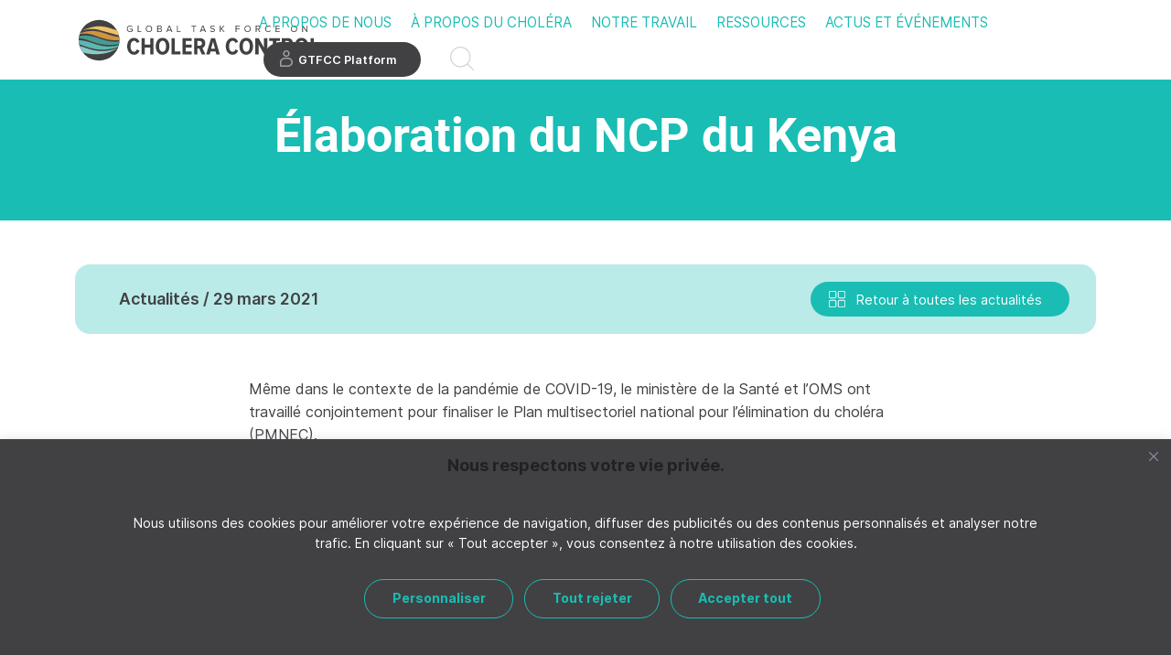

--- FILE ---
content_type: text/css
request_url: https://www.gtfcc.org/wp-content/themes/gtfcc2/assets/css/main.css
body_size: 17887
content:
@charset "UTF-8";
/*
 * Fondation Mérieux 2023
 *
**/
@font-face {
  font-family: 'Inter';
  font-style: normal;
  font-weight: 100;
  font-display: swap;
  src: url("../fonts/inter/Inter-Thin.woff2?v=3.19") format("woff2"), url("../fonts/inter/Inter-Thin.woff?v=3.19") format("woff"); }
@font-face {
  font-family: 'Inter';
  font-style: italic;
  font-weight: 100;
  font-display: swap;
  src: url("../fonts/inter/Inter-ThinItalic.woff2?v=3.19") format("woff2"), url("../fonts/inter/Inter-ThinItalic.woff?v=3.19") format("woff"); }
@font-face {
  font-family: 'Inter';
  font-style: normal;
  font-weight: 200;
  font-display: swap;
  src: url("../fonts/inter/Inter-ExtraLight.woff2?v=3.19") format("woff2"), url("../fonts/inter/Inter-ExtraLight.woff?v=3.19") format("woff"); }
@font-face {
  font-family: 'Inter';
  font-style: italic;
  font-weight: 200;
  font-display: swap;
  src: url("../fonts/inter/Inter-ExtraLightItalic.woff2?v=3.19") format("woff2"), url("../fonts/inter/Inter-ExtraLightItalic.woff?v=3.19") format("woff"); }
@font-face {
  font-family: 'Inter';
  font-style: normal;
  font-weight: 300;
  font-display: swap;
  src: url("../fonts/inter/Inter-Light.woff2?v=3.19") format("woff2"), url("../fonts/inter/Inter-Light.woff?v=3.19") format("woff"); }
@font-face {
  font-family: 'Inter';
  font-style: italic;
  font-weight: 300;
  font-display: swap;
  src: url("../fonts/inter/Inter-LightItalic.woff2?v=3.19") format("woff2"), url("../fonts/inter/Inter-LightItalic.woff?v=3.19") format("woff"); }
@font-face {
  font-family: 'Inter';
  font-style: normal;
  font-weight: 400;
  font-display: swap;
  src: url("../fonts/inter/Inter-Regular.woff2?v=3.19") format("woff2"), url("../fonts/inter/Inter-Regular.woff?v=3.19") format("woff"); }
@font-face {
  font-family: 'Inter';
  font-style: italic;
  font-weight: 400;
  font-display: swap;
  src: url("../fonts/inter/Inter-Italic.woff2?v=3.19") format("woff2"), url("../fonts/inter/Inter-Italic.woff?v=3.19") format("woff"); }
@font-face {
  font-family: 'Inter';
  font-style: normal;
  font-weight: 500;
  font-display: swap;
  src: url("../fonts/inter/Inter-Medium.woff2?v=3.19") format("woff2"), url("../fonts/inter/Inter-Medium.woff?v=3.19") format("woff"); }
@font-face {
  font-family: 'Inter';
  font-style: italic;
  font-weight: 500;
  font-display: swap;
  src: url("../fonts/inter/Inter-MediumItalic.woff2?v=3.19") format("woff2"), url("../fonts/inter/Inter-MediumItalic.woff?v=3.19") format("woff"); }
@font-face {
  font-family: 'Inter';
  font-style: normal;
  font-weight: 600;
  font-display: swap;
  src: url("../fonts/inter/Inter-SemiBold.woff2?v=3.19") format("woff2"), url("../fonts/inter/Inter-SemiBold.woff?v=3.19") format("woff"); }
@font-face {
  font-family: 'Inter';
  font-style: italic;
  font-weight: 600;
  font-display: swap;
  src: url("../fonts/inter/Inter-SemiBoldItalic.woff2?v=3.19") format("woff2"), url("../fonts/inter/Inter-SemiBoldItalic.woff?v=3.19") format("woff"); }
@font-face {
  font-family: 'Inter';
  font-style: normal;
  font-weight: 700;
  font-display: swap;
  src: url("../fonts/inter/Inter-Bold.woff2?v=3.19") format("woff2"), url("../fonts/inter/Inter-Bold.woff?v=3.19") format("woff"); }
@font-face {
  font-family: 'Inter';
  font-style: italic;
  font-weight: 700;
  font-display: swap;
  src: url("../fonts/inter/Inter-BoldItalic.woff2?v=3.19") format("woff2"), url("../fonts/inter/Inter-BoldItalic.woff?v=3.19") format("woff"); }
@font-face {
  font-family: 'Inter';
  font-style: normal;
  font-weight: 800;
  font-display: swap;
  src: url("../fonts/inter/Inter-ExtraBold.woff2?v=3.19") format("woff2"), url("../fonts/inter/Inter-ExtraBold.woff?v=3.19") format("woff"); }
@font-face {
  font-family: 'Inter';
  font-style: italic;
  font-weight: 800;
  font-display: swap;
  src: url("../fonts/inter/Inter-ExtraBoldItalic.woff2?v=3.19") format("woff2"), url("../fonts/inter/Inter-ExtraBoldItalic.woff?v=3.19") format("woff"); }
@font-face {
  font-family: 'Inter';
  font-style: normal;
  font-weight: 900;
  font-display: swap;
  src: url("../fonts/inter/Inter-Black.woff2?v=3.19") format("woff2"), url("../fonts/inter/Inter-Black.woff?v=3.19") format("woff"); }
@font-face {
  font-family: 'Inter';
  font-style: italic;
  font-weight: 900;
  font-display: swap;
  src: url("../fonts/inter/Inter-BlackItalic.woff2?v=3.19") format("woff2"), url("../fonts/inter/Inter-BlackItalic.woff?v=3.19") format("woff"); }
/* -------------------------------------------------------
Variable font.
Usage:

  html { font-family: 'Inter', sans-serif; }
  @supports (font-variation-settings: normal) {
    html { font-family: 'Inter var', sans-serif; }
  }
*/
@font-face {
  font-family: 'Inter var';
  font-weight: 100 900;
  font-display: swap;
  font-style: normal;
  font-named-instance: 'Regular';
  src: url("../fonts/inter/Inter-roman.var.woff2?v=3.19") format("woff2"); }
@font-face {
  font-family: 'Inter var';
  font-weight: 100 900;
  font-display: swap;
  font-style: italic;
  font-named-instance: 'Italic';
  src: url("../fonts/inter/Inter-italic.var.woff2?v=3.19") format("woff2"); }
/* --------------------------------------------------------------------------
[EXPERIMENTAL] Multi-axis, single variable font.

Slant axis is not yet widely supported (as of February 2019) and thus this
multi-axis single variable font is opt-in rather than the default.

When using this, you will probably need to set font-variation-settings
explicitly, e.g.

  * { font-variation-settings: "slnt" 0deg }
  .italic { font-variation-settings: "slnt" 10deg }

*/
@font-face {
  font-family: 'Inter var experimental';
  font-weight: 100 900;
  font-display: swap;
  font-style: oblique 0deg 10deg;
  src: url("../fonts/inter/Inter.var.woff2?v=3.19") format("woff2"); }
@font-face {
  font-family: 'roboto';
  src: url("../fonts/roboto/roboto-regular-webfont.woff") format("woff"), url("../fonts/roboto/roboto-regular-webfont.woff2") format("woff2");
  font-weight: normal;
  font-style: normal; }
@font-face {
  font-family: 'roboto-medium';
  src: url("../fonts/roboto/roboto-medium-webfont.woff") format("woff"), url("../fonts/roboto/roboto-medium-webfont.woff2") format("woff2");
  font-weight: normal;
  font-style: normal; }
@font-face {
  font-family: 'roboto-bold';
  src: url("../fonts/roboto/roboto-bold-webfont.woff") format("woff"), url("../fonts/roboto/roboto-bold-webfont.woff2") format("woff2");
  font-weight: bold;
  font-style: normal; }
.bg-1, .bch-1:hover {
  background-color: #19bdb4; }

.bg-1b {
  background-color: #baebe8; }

.bg-1c {
  background-color: #f7fcfd; }

.bg-1d {
  background-color: #74ccce; }

.bg-2, .bch-2:hover {
  background-color: #414143; }

.bg-2h {
  background-color: rgba(65, 65, 67, 0.6); }

.bg-3, .bch-3:hover {
  background-color: #f9c055; }

.bg-3b, .bch-3b:hover {
  background-color: #ffcb67; }

.bg-4, .bch-4:hover {
  background-color: #d39234; }

.bg-4b, .bch-4b:hover {
  background-color: #f9e8d4; }

.bg-5, .bch-5:hover {
  background-color: #fff1d9; }

.bg-5b, .bch-5b:hover {
  background-color: #fff2d9; }

.bg-w, .bch-w:hover {
  background-color: #fff; }

.tc-1, .tch-1:hover, .t-blue {
  color: #19bdb4; }

.tc-2, .tch-2:hover, .t-dark {
  color: #414143 !important; }

.tc-3, .tch-3:hover {
  color: #f9c055; }

.tc-3b, .tch-3b:hover {
  color: #f9c055; }

.tc-4, .tch-3:hover {
  color: #d39234; }

.tc-5, .tch-3:hover {
  color: #fff1d9; }

.tc-w, .tch-w:hover {
  color: #fff !important; }

.container-fluid {
  padding-left: 0 !important;
  padding-right: 0 !important; }

.content-fix {
  max-width: 746px; }

.title-fix {
  max-width: 586px; }

.rel {
  position: relative; }

.px-6 {
  padding-left: 4.2em;
  padding-right: 4.2em; }

.py-6 {
  padding-top: 4.2em;
  padding-bottom: 4.2em; }

.pb-6 {
  padding-bottom: 4.2em; }

.pt-6 {
  padding-top: 4.2em; }

.mt-6 {
  margin-top: 4.2em; }

.mb-6 {
  margin-bottom: 6.2em; }

.my-6 {
  margin-top: 4.2em;
  margin-bottom: 4.2em; }

.mt-neg {
  margin-top: -7em;
  z-index: 1;
  position: relative; }

.py-7 {
  padding-top: 6em;
  padding-bottom: 6em; }

.tab-pane figure {
  text-align: center; }

.rounded {
  border-radius: 1em !important; }

textarea:focus, input:focus {
  outline: none; }

.fix-bottom {
  position: absolute;
  bottom: 0; }

.alm-reveal {
  display: flex;
  flex-wrap: wrap;
  width: 100%; }

.ajax-load-more-wrap {
  width: 100%; }

.alm-paging-wrap .alm-paging-content {
  display: flex;
  flex-wrap: wrap;
  justify-content: center !important;
  align-content: flex-start; }

a {
  color: inherit;
  text-decoration: none; }

a:hover, a:visited, a:active, a:focus {
  color: inherit;
  text-decoration: none; }

.bx-wrapper a {
  color: inherit;
  text-decoration: underline;
  top: 1.75em; }
.bx-wrapper a:hover, .bx-wrapper a:visited, .bx-wrapper a:active, .bx-wrapper a:focus {
  color: inherit;
  text-decoration: none; }

.bx-controls-direction .bx-prev, .bx-controls-direction .bx-next {
  top: 1.75em !important; }

.img-circle img {
  border-radius: 50% !important; }

.deco {
  display: inline-block;
  height: 45px;
  width: 104px;
  background: transparent url("../img/fmx-signature.png") no-repeat left top; }

.vh-70 {
  height: 70vh !important; }

.vh-100 {
  height: 100vh !important; }

.sep {
  border-top: 2px solid #f6f6f6; }

.hsep {
  padding-right: .4em;
  margin-right: 0.4em;
  position: relative; }
  .hsep:after {
    content: '.';
    color: #414143;
    right: -0.3em;
    position: absolute;
    bottom: 0; }

.block-links {
  outline: 1px solid yellow; }

.blockresearch .t-4 {
  margin-top: .5em;
  margin-bottom: .5em; }
.blockresearch .t-block {
  margin-top: 2em;
  display: block; }
.blockresearch .text-uppercase {
  text-transform: none !important; }

.video-container {
  overflow: hidden;
  border-radius: 2em;
  margin-bottom: 1em; }
  .video-container .video-img {
    display: block;
    position: absolute;
    left: 0;
    z-index: 1;
    height: 100%;
    width: 100%;
    cursor: pointer; }
    .video-container .video-img img {
      width: 100%;
      height: 100%; }
    .video-container .video-img svg {
      fill: #fff;
      width: 50px;
      height: 50px;
      position: absolute;
      margin: auto;
      left: 0;
      right: 0;
      top: 0;
      bottom: 0;
      -webkit-transition: all 0.1s ease-out 0s;
      -moz-transition: all 0.1s ease-out 0s;
      -o-transition: all 0.1s ease-out 0s;
      transition: all 0.1s ease-out 0s; }
    .video-container .video-img:hover svg {
      fill: #f9c055; }

hr {
  background-color: #ccc;
  opacity: 1;
  margin-top: 2em; }

.w-85 {
  width: 85% !important; }

.w-50 {
  display: inline-block; }

.w-pres {
  width: 856px !important;
  display: inline-block; }

.size-img-full-container {
  width: 100%;
  height: 100%;
  border-radius: .5em; }

.img-pres {
  margin-bottom: 3rem; }
  .img-pres figcaption {
    padding: 2em 0;
    color: #414143;
    text-align: center; }

.cborder {
  border: 1px solid #f2f2f2;
  border-radius: 1em; }

.nb {
  filter: grayscale(1); }

div.asl_w .probox {
  outline: 1px solid blue; }

.btn-fmx {
  display: inline-block;
  padding: .6em 2.1em;
  text-decoration: none;
  border-radius: 2em;
  text-align: center;
  font-size: 1em;
  font-family: "Inter", sans-serif;
  font-weight: 600;
  -webkit-transition: all 0.1s ease-out 0s;
  -moz-transition: all 0.1s ease-out 0s;
  -o-transition: all 0.1s ease-out 0s;
  transition: all 0.1s ease-out 0s; }
  .btn-fmx:hover {
    text-decoration: none; }
  .btn-fmx span {
    font-weight: normal; }
  .btn-fmx:hover {
    text-decoration: none; }
  .btn-fmx.c-1 {
    color: #fff;
    background-color: #19bdb4; }
    .btn-fmx.c-1:hover {
      background-color: rgba(25, 189, 180, 0.6);
      text-decoration: none; }
    .btn-fmx.c-1 span {
      font-weight: normal; }
  .btn-fmx.c-1c {
    color: #fff;
    background-color: #74ccce; }
    .btn-fmx.c-1c:hover {
      background-color: rgba(25, 189, 180, 0.6);
      text-decoration: none; }
  .btn-fmx.c-2 {
    color: #fff;
    background-color: #414143; }
    .btn-fmx.c-2:hover {
      background-color: rgba(65, 65, 67, 0.6);
      text-decoration: none; }
  .btn-fmx.c-3 {
    color: #fff;
    background-color: #f9c055; }
    .btn-fmx.c-3:hover {
      background-color: rgba(249, 192, 85, 0.6);
      text-decoration: none; }
  .btn-fmx.c-4 {
    color: #fff !important;
    background-color: #d39234; }
    .btn-fmx.c-4:hover {
      background-color: #f9e8d4;
      color: #d39234 !important;
      text-decoration: none; }
  .btn-fmx.c-3c {
    color: #fff;
    background-color: #d39234; }
    .btn-fmx.c-3c:hover {
      background-color: #fff;
      color: #d39234;
      text-decoration: none; }
  .btn-fmx.cb-1, .btn-fmx.cb-2, .btn-fmx.cb-3 {
    font-size: 1em;
    font-family: "roboto-bold", sans-serif; }
    .btn-fmx.cb-1 span, .btn-fmx.cb-2 span, .btn-fmx.cb-3 span {
      font-family: "Inter", sans-serif;
      font-weight: normal; }
    .btn-fmx.cb-1:hover, .btn-fmx.cb-2:hover, .btn-fmx.cb-3:hover {
      text-decoration: none !important;
      text-decoration: none; }
  .btn-fmx.cb-1 {
    color: #19bdb4;
    border: 1px solid #19bdb4; }
    .btn-fmx.cb-1:hover {
      color: #fff;
      background-color: #19bdb4;
      text-decoration: none; }
  .btn-fmx.cb-1-r {
    color: #19bdb4;
    background-color: #fff;
    border: 1px solid rgba(25, 189, 180, 0.6); }
    .btn-fmx.cb-1-r:hover, .btn-fmx.cb-1-r.active {
      color: #fff;
      background-color: rgba(25, 189, 180, 0.6);
      border: 1px solid #baebe8;
      text-decoration: none; }
  .btn-fmx.cb-2 {
    color: #414143;
    border: 1px solid #414143; }
    .btn-fmx.cb-2:hover {
      color: #fff;
      background-color: #414143;
      text-decoration: none;
      border: 1px solid #414143; }
  .btn-fmx.cb-3 {
    color: #f9c055;
    border: 1px solid #f9c055; }
    .btn-fmx.cb-3:hover {
      color: #414143;
      background-color: #f9c055;
      text-decoration: none; }
  .btn-fmx.cb-4 {
    color: #d39234;
    border: 1px solid #d39234; }
    .btn-fmx.cb-4:hover, .btn-fmx.cb-4.active {
      color: #fff;
      background-color: #d39234;
      text-decoration: none; }
  .btn-fmx.cb-w {
    color: #fff;
    border: 1px solid #fff; }
    .btn-fmx.cb-w:hover {
      color: #414143;
      background-color: #fff;
      text-decoration: none; }
  .btn-fmx.ch-4:hover {
    background-color: #d39234;
    text-decoration: none; }
  .btn-fmx.btn-top {
    font-size: 0.80em;
    padding: .75em 2em; }
  .btn-fmx.user {
    position: relative;
    padding-left: 3em; }
    .btn-fmx.user:before {
      content: '';
      background: transparent url("../img/ico-user.svg") left top no-repeat;
      width: 18px;
      height: 18px;
      display: block;
      position: absolute;
      top: 0.7em;
      left: 1.4em; }
  .btn-fmx.btn-back {
    position: relative;
    padding-left: 3.5em; }
    .btn-fmx.btn-back:before {
      content: '';
      background: transparent url("../img/back.svg") left top no-repeat;
      width: 18px;
      height: 18px;
      display: block;
      position: absolute;
      top: 0.7em;
      left: 1.4em; }

.t-0 {
  line-height: 1.2em;
  font-family: "roboto-bold", sans-serif;
  font-size: 3.25em;
  font-weight: 600; }

.t-1 {
  font-family: "roboto-medium", sans-serif;
  text-transform: uppercase;
  font-size: 1.95em; }

.t-2 {
  font-family: "roboto-medium", sans-serif;
  font-weight: 600 !important;
  font-size: 1.75em !important; }

.t-dark {
  text-align: left !important;
  margin-left: 0 !important;
  padding: 0 !important; }

.t2-full {
  font-family: "roboto-medium", sans-serif;
  font-size: 1.55em;
  background-color: #fff1d9;
  padding: .75em 1.5em;
  border-radius: .5em; }
  .t2-full.tc-1 {
    color: #19bdb4;
    background-color: #baebe8; }
  .t2-full.tc-2 {
    color: #414143;
    background-color: #baebe8; }
  .t2-full.tc-4 {
    color: #414143;
    background-color: #fff2d9; }
  .t2-full.tc-4b {
    color: #d39234;
    background-color: #f9e8d4; }
  .t2-full.tc-3b {
    color: #414143;
    background-color: #ffcb67; }
  .t2-full.tc-4c {
    color: #414143;
    background-color: #fadeb5; }

.t2-full-in {
  padding: 1.5em 1.5em;
  border-radius: 1em; }
  .t2-full-in h2 {
    font-family: "roboto-medium", sans-serif;
    font-size: 1.5em; }
  .t2-full-in p {
    font-size: 1.1em;
    font-family: "Inter", sans-serif;
    margin-bottom: 0; }
  .t2-full-in.tc-3b {
    background-color: #ffcb67; }
    .t2-full-in.tc-3b h2, .t2-full-in.tc-3b p {
      color: #414143; }
  .t2-full-in.tc-4c {
    background-color: #fadeb5; }
    .t2-full-in.tc-4c h2, .t2-full-in.tc-4c p {
      color: #414143; }

.t2-center {
  position: relative;
  font-family: "Inter", sans-serif;
  width: 100%;
  text-align: center;
  color: #fff;
  display: inline-block;
  font-size: 1em; }
  .t2-center span {
    padding: .7em 1.4em;
    border-radius: 2em;
    background-color: #74ccce; }
  .t2-center:after {
    content: '';
    position: absolute;
    width: 100%;
    height: 1px;
    top: 50%;
    left: 0;
    right: 0;
    background-color: #19bdb4;
    z-index: -1; }
  .t2-center.t2-center-o span {
    background-color: #d39234; }
  .t2-center.t2-center-o:after {
    background-color: #d39234; }
  .t2-center.tm span {
    background-color: #19bdb4; }

.t2-center2 {
  font-family: "roboto-medium", sans-serif;
  color: #414143;
  text-align: center;
  line-height: 1.2em;
  font-size: 1.75em;
  font-weight: 600; }

.t2-t3 {
  font-size: "Inter", sans-serif;
  font-weight: 700;
  font-size: 1.25em;
  margin-bottom: 1.4em;
  color: #d39234; }

.t-4 {
  font-family: "Inter", sans-serif;
  font-weight: 600;
  font-size: 1.1em;
  margin-bottom: 1.3em;
  margin-top: 1.7em; }

.t-5 {
  font-family: "Inter", sans-serif;
  font-weight: bold;
  font-size: 1em; }

p, span {
  font-family: "Inter", sans-serif;
  font-size: 1em;
  line-height: 1.6; }

.t-pres {
  font-size: 1.2em;
  line-height: 1.6; }

.t-pres-int {
  font-size: 1.15em;
  font-family: "Inter", sans-serif;
  line-height: 1.6; }
  .t-pres-int strong {
    font-size: 1em;
    font-weight: 600;
    margin-bottom: 1em;
    display: block; }
  .t-pres-int .btn-fmx {
    font-size: .85em; }
  .t-pres-int p {
    margin-bottom: 0 !important; }
  .t-pres-int a {
    color: #19bdb4; }
    .t-pres-int a:hover {
      text-decoration: underline; }

.t-block {
  font-size: 1em; }

.t-block-footer {
  font-family: "Inter", sans-serif;
  font-size: 1em; }

.index-r {
  font-family: "Inter", sans-serif;
  font-weight: normal; }

.img-pres-block img {
  width: auto;
  height: 55px; }

.img-pres-block-footer img {
  width: auto;
  height: 75px; }

.fix-img {
  display: inline-block;
  width: 150px;
  height: 150px;
  background-color: #f7ead9; }

.alignright {
  float: right;
  margin-left: 5em; }
  .alignright img {
    border-radius: .75em; }

.alignleft {
  float: left;
  margin-right: 2em;
  margin-left: 1em; }

.key_blocks span {
  font-weight: 700; }

.research_project_form {
  margin-bottom: 3em; }
  .research_project_form p a {
    color: #19bdb4; }
    .research_project_form p a:hover {
      text-decoration: underline; }
  .research_project_form a.acf-notice-dismiss {
    display: none; }
  .research_project_form .acf-notice.-error {
    background: transparent;
    color: #f33b28;
    margin: 0;
    padding: 0;
    border: none; }
    .research_project_form .acf-notice.-error p {
      font-family: "Inter", sans-serif;
      font-size: 1em;
      margin: 0 0 .25em; }
  .research_project_form .acf-fields {
    padding-bottom: 1em;
    border-top: 0 !important; }
  .research_project_form .acf-accordion {
    border-bottom: none; }
  .research_project_form .acf-fields > .acf-field {
    border-top: 0;
    padding: .5em 0;
    margin-bottom: 1em; }
    .research_project_form .acf-fields > .acf-field:first-of-type {
      padding-top: 1em; }
  .research_project_form .acf-field .acf-notice.-error {
    background: transparent;
    color: #f33b28; }
  .research_project_form .acf-field:first-of-type .acf-notice.-error {
    background: transparent;
    color: #f33b28;
    margin: 0;
    padding: 0; }
    .research_project_form .acf-field:first-of-type .acf-notice.-error p {
      font-family: "Inter", sans-serif;
      font-size: 1em;
      margin: 0 0 .25em; }
  .research_project_form .acf-field .acf-accordion-content {
    padding: 0 2.1em !important;
    margin-top: 2em; }
    .research_project_form .acf-field .acf-accordion-content .acf-label .description {
      margin-bottom: 1.5em;
      font-size: .9em; }
  .research_project_form .acf-field .acf-input .acf-actions {
    text-align: left;
    float: left; }
    .research_project_form .acf-field .acf-input .acf-actions .acf-button {
      margin: 1em 0 2em;
      color: #414143 !important;
      font-size: 1em;
      font-family: "Inter", sans-serif;
      display: inline-block;
      padding: .6em 2em;
      white-space: nowrap;
      text-decoration: none;
      border-radius: 2em;
      text-align: center;
      border: 1px solid #414143; }
      .research_project_form .acf-field .acf-input .acf-actions .acf-button:hover {
        color: #fff !important;
        background: #414143; }
  .research_project_form .acf-field .acf-input .selection .select2-selection--multiple {
    border: 0;
    border-radius: 0;
    padding: .15em .75em;
    font-family: "Inter", sans-serif;
    background-color: transparent; }
  .research_project_form .acf-field .acf-input .acf-checkbox-list li, .research_project_form .acf-field .acf-input .acf-radio-list li {
    font-size: .95em;
    line-height: normal;
    padding-bottom: .5em; }
    .research_project_form .acf-field .acf-input .acf-checkbox-list li label, .research_project_form .acf-field .acf-input .acf-radio-list li label {
      font-family: "Inter", sans-serif;
      font-weight: 700;
      color: #19bdb4;
      display: block;
      position: relative;
      padding-left: 2.5em;
      margin-bottom: .5em;
      cursor: pointer;
      -webkit-user-select: none;
      -moz-user-select: none;
      -ms-user-select: none;
      user-select: none; }
      .research_project_form .acf-field .acf-input .acf-checkbox-list li label span:not(.checkmark), .research_project_form .acf-field .acf-input .acf-radio-list li label span:not(.checkmark) {
        font-family: "Inter", sans-serif;
        border-radius: .25em;
        line-height: 1.5em;
        font-weight: normal;
        color: #414143;
        display: inline-block; }
      .research_project_form .acf-field .acf-input .acf-checkbox-list li label .checkmark:after, .research_project_form .acf-field .acf-input .acf-radio-list li label .checkmark:after {
        left: 9px;
        top: 7px;
        width: 6px;
        height: 10px;
        border: solid white;
        border-width: 0 3px 3px 0;
        -webkit-transform: rotate(45deg);
        -ms-transform: rotate(45deg);
        transform: rotate(45deg); }
      .research_project_form .acf-field .acf-input .acf-checkbox-list li label:hover input ~ .checkmark, .research_project_form .acf-field .acf-input .acf-radio-list li label:hover input ~ .checkmark {
        background-color: #ccc; }
      .research_project_form .acf-field .acf-input .acf-checkbox-list li label input, .research_project_form .acf-field .acf-input .acf-radio-list li label input {
        position: absolute;
        opacity: 0;
        cursor: pointer;
        height: 0;
        width: 0; }
        .research_project_form .acf-field .acf-input .acf-checkbox-list li label input:checked ~ .checkmark, .research_project_form .acf-field .acf-input .acf-radio-list li label input:checked ~ .checkmark {
          background-color: #19bdb4; }
          .research_project_form .acf-field .acf-input .acf-checkbox-list li label input:checked ~ .checkmark:after, .research_project_form .acf-field .acf-input .acf-radio-list li label input:checked ~ .checkmark:after {
            display: block; }
  .research_project_form .acf-field .acf-input select, .research_project_form .acf-field .acf-input textarea {
    padding: .5em 1em !important;
    font-family: "Inter", sans-serif;
    font-size: 1em;
    color: #414143;
    background-color: #fff; }
    .research_project_form .acf-field .acf-input select:focus, .research_project_form .acf-field .acf-input textarea:focus {
      border: 1px solid #19bdb4; }
  .research_project_form .acf-field .acf-input .acf-field-message {
    padding: 0; }
    .research_project_form .acf-field .acf-input .acf-field-message .lead-researcher {
      color: #19bdb4;
      font-size: 1em; }
  .research_project_form .acf-field .acf-input .acf-field-select,
  .research_project_form .acf-field .acf-input .acf-field-text,
  .research_project_form .acf-field .acf-input .acf-field-email,
  .research_project_form .acf-field .acf-input .acf-field-date-picker,
  .research_project_form .acf-field .acf-input .acf-field-file {
    border: 1px solid #414143;
    display: flex;
    padding: .5em 1.5em;
    border-radius: .3em;
    border: 1px solid #ddd; }
    .research_project_form .acf-field .acf-input .acf-field-select .acf-label,
    .research_project_form .acf-field .acf-input .acf-field-text .acf-label,
    .research_project_form .acf-field .acf-input .acf-field-email .acf-label,
    .research_project_form .acf-field .acf-input .acf-field-date-picker .acf-label,
    .research_project_form .acf-field .acf-input .acf-field-file .acf-label {
      font-family: "Inter", sans-serif;
      font-size: .95em;
      color: #414143;
      text-transform: uppercase;
      margin-bottom: 0;
      padding: .5em 0; }
      .research_project_form .acf-field .acf-input .acf-field-select .acf-label label,
      .research_project_form .acf-field .acf-input .acf-field-text .acf-label label,
      .research_project_form .acf-field .acf-input .acf-field-email .acf-label label,
      .research_project_form .acf-field .acf-input .acf-field-date-picker .acf-label label,
      .research_project_form .acf-field .acf-input .acf-field-file .acf-label label {
        color: rgba(65, 65, 67, 0.6); }
    .research_project_form .acf-field .acf-input .acf-field-select .acf-input,
    .research_project_form .acf-field .acf-input .acf-field-text .acf-input,
    .research_project_form .acf-field .acf-input .acf-field-email .acf-input,
    .research_project_form .acf-field .acf-input .acf-field-date-picker .acf-input,
    .research_project_form .acf-field .acf-input .acf-field-file .acf-input {
      width: 100%; }
      .research_project_form .acf-field .acf-input .acf-field-select .acf-input input, .research_project_form .acf-field .acf-input .acf-field-select .acf-input select,
      .research_project_form .acf-field .acf-input .acf-field-text .acf-input input,
      .research_project_form .acf-field .acf-input .acf-field-text .acf-input select,
      .research_project_form .acf-field .acf-input .acf-field-email .acf-input input,
      .research_project_form .acf-field .acf-input .acf-field-email .acf-input select,
      .research_project_form .acf-field .acf-input .acf-field-date-picker .acf-input input,
      .research_project_form .acf-field .acf-input .acf-field-date-picker .acf-input select,
      .research_project_form .acf-field .acf-input .acf-field-file .acf-input input,
      .research_project_form .acf-field .acf-input .acf-field-file .acf-input select {
        border: 0;
        background-color: transparent;
        color: #414143; }
    .research_project_form .acf-field .acf-input .acf-field-select:hover,
    .research_project_form .acf-field .acf-input .acf-field-text:hover,
    .research_project_form .acf-field .acf-input .acf-field-email:hover,
    .research_project_form .acf-field .acf-input .acf-field-date-picker:hover,
    .research_project_form .acf-field .acf-input .acf-field-file:hover {
      background-color: #baebe8 !important;
      border-color: #baebe8 !important; }
    .research_project_form .acf-field .acf-input .acf-field-select.w50,
    .research_project_form .acf-field .acf-input .acf-field-text.w50,
    .research_project_form .acf-field .acf-input .acf-field-email.w50,
    .research_project_form .acf-field .acf-input .acf-field-date-picker.w50,
    .research_project_form .acf-field .acf-input .acf-field-file.w50 {
      width: 49%;
      clear: none;
      display: inline-block; }
      .research_project_form .acf-field .acf-input .acf-field-select.w50.mr,
      .research_project_form .acf-field .acf-input .acf-field-text.w50.mr,
      .research_project_form .acf-field .acf-input .acf-field-email.w50.mr,
      .research_project_form .acf-field .acf-input .acf-field-date-picker.w50.mr,
      .research_project_form .acf-field .acf-input .acf-field-file.w50.mr {
        margin-right: 2%; }
      .research_project_form .acf-field .acf-input .acf-field-select.w50 .acf-label,
      .research_project_form .acf-field .acf-input .acf-field-text.w50 .acf-label,
      .research_project_form .acf-field .acf-input .acf-field-email.w50 .acf-label,
      .research_project_form .acf-field .acf-input .acf-field-date-picker.w50 .acf-label,
      .research_project_form .acf-field .acf-input .acf-field-file.w50 .acf-label {
        float: left; }
  .research_project_form .acf-field .acf-input .desc-bottom {
    margin-bottom: 4em; }
    .research_project_form .acf-field .acf-input .desc-bottom .acf-label .description {
      color: rgba(65, 65, 67, 0.6);
      font-size: 0.9em;
      position: absolute;
      width: 950px;
      margin-top: 1.5em;
      left: -1.75em; }
  .research_project_form .acf-field .acf-input .sep-field:before {
    content: "";
    height: 1px;
    background-color: #ddd;
    width: 100%;
    display: block;
    margin: 1em 0 2em 0; }
  .research_project_form .acf-field .acf-input .acf-field-textarea .acf-label,
  .research_project_form .acf-field .acf-input .acf-field-repeater .acf-label {
    color: #19bdb4; }
  .research_project_form .acf-field .acf-input .acf-field-textarea textarea,
  .research_project_form .acf-field .acf-input .acf-field-repeater textarea {
    border: 1px solid #ddd;
    border-radius: .5em; }
  .research_project_form .acf-field .acf-input .acf-field-date-radio {
    border-top: 1px solid #ddd; }
  .research_project_form .acf-field .acf-input .acf-input-wrap input, .research_project_form .acf-field .acf-input .acf-input-wrap select {
    padding: .5em 1em !important;
    font-family: "Inter", sans-serif;
    font-size: 1em;
    color: #414143; }
  .research_project_form .acf-field .acf-input h4 {
    font-family: "Inter", sans-serif;
    font-size: 1.4em;
    margin-bottom: .75em;
    font-weight: 600; }
  .research_project_form .acf-field .acf-input ul li {
    font-family: "Inter", sans-serif;
    font-size: 1em;
    padding-left: .5em;
    margin-bottom: .25em; }
    .research_project_form .acf-field .acf-input ul li label {
      color: #414143; }
  .research_project_form .acf-field .acf-label .acf-required {
    color: #19bdb4; }
  .research_project_form .acf-field .acf-label label {
    font-family: "Inter", sans-serif;
    font-size: 1em;
    font-weight: normal;
    text-wrap: nowrap;
    padding-right: 1em;
    color: #19bdb4;
    margin-bottom: 0; }
  .research_project_form .acf-field .acf-label.acf-accordion-title {
    border: 2px solid #f6f6f6;
    padding: 1em 2.5em !important;
    border-radius: 1em;
    -webkit-transition: all 0.1s ease-out 0s;
    -moz-transition: all 0.1s ease-out 0s;
    -o-transition: all 0.1s ease-out 0s;
    transition: all 0.1s ease-out 0s; }
    .research_project_form .acf-field .acf-label.acf-accordion-title label {
      font-family: "Inter", sans-serif;
      font-size: 1.5em;
      font-weight: 600;
      cursor: pointer;
      color: #414143; }
  .research_project_form .acf-field .acf-accordion-icon {
    margin-top: .2em; }
    .research_project_form .acf-field .acf-accordion-icon.dashicons-arrow-right::before {
      content: url("data:image/svg+xml,%3csvg xmlns='http://www.w3.org/2000/svg' viewBox='0 0 16 16' fill='%23212529'%3e%3cpath fill-rule='evenodd' d='M1.646 4.646a.5.5 0 0 1 .708 0L8 10.293l5.646-5.647a.5.5 0 0 1 .708.708l-6 6a.5.5 0 0 1-.708 0l-6-6a.5.5 0 0 1 0-.708z'/%3e%3c/svg%3e"); }
  .research_project_form .acf-field.-open .acf-accordion-title, .research_project_form .acf-field:hover .acf-accordion-title {
    background-color: #caf3f1;
    border: 2px solid #caf3f1; }
  .research_project_form .acf-field.-open .acf-accordion-icon.dashicons-arrow-down, .research_project_form .acf-field:hover .acf-accordion-icon.dashicons-arrow-down {
    transform: rotate(-180deg); }
    .research_project_form .acf-field.-open .acf-accordion-icon.dashicons-arrow-down::before, .research_project_form .acf-field:hover .acf-accordion-icon.dashicons-arrow-down::before {
      content: url("data:image/svg+xml,%3csvg xmlns='http://www.w3.org/2000/svg' viewBox='0 0 16 16' fill='%23212529'%3e%3cpath fill-rule='evenodd' d='M1.646 4.646a.5.5 0 0 1 .708 0L8 10.293l5.646-5.647a.5.5 0 0 1 .708.708l-6 6a.5.5 0 0 1-.708 0l-6-6a.5.5 0 0 1 0-.708z'/%3e%3c/svg%3e"); }
  .research_project_form .acf-field p.description {
    font-family: "Inter", sans-serif;
    font-size: .95em;
    line-height: 1.5;
    color: #414143;
    text-transform: none; }
    .research_project_form .acf-field p.description span {
      font-size: 1.3em;
      margin-top: .5em;
      line-height: 1.7;
      display: inline-block; }
  .research_project_form .acf-field.acf-field-repeater .acf-field-select,
  .research_project_form .acf-field.acf-field-repeater .acf-field-text,
  .research_project_form .acf-field.acf-field-repeater .acf-field-file {
    border-radius: 0;
    margin-bottom: 0;
    border: 0;
    border-bottom: 1px solid #ddd; }
    .research_project_form .acf-field.acf-field-repeater .acf-field-select:before,
    .research_project_form .acf-field.acf-field-repeater .acf-field-text:before,
    .research_project_form .acf-field.acf-field-repeater .acf-field-file:before {
      background: none;
      border: 0; }
  .research_project_form .acf-form-submit {
    text-align: center; }
    .research_project_form .acf-form-submit .acf-button {
      font-size: .95em;
      font-family: "Inter", sans-serif;
      font-weight: 700;
      color: #414143;
      background-color: #f9e8d4;
      border-radius: 2em;
      text-transform: uppercase;
      border: 1px solid #f9e8d4;
      padding: .75em 3em; }
      .research_project_form .acf-form-submit .acf-button:hover {
        color: #fff;
        background-color: #d39234;
        border: 1px solid #d39234; }
  .research_project_form .form-control, .research_project_form .hasDatepicker {
    border: 1px solid rgba(65, 65, 67, 0.6);
    border-radius: 0;
    padding: .5em .7em !important; }
  .research_project_form select.form-control:not([size]):not([multiple]),
  .research_project_form .acf-input-wrap input {
    height: auto; }
  .research_project_form .acf-button {
    background-color: #19bdb4;
    border: 2px solid #19bdb4;
    color: #fff;
    border-radius: 0;
    font-size: 1.01em;
    font-family: "Inter", sans-serif;
    -webkit-transition: all 0.1s ease-out 0s;
    -moz-transition: all 0.1s ease-out 0s;
    -o-transition: all 0.1s ease-out 0s;
    transition: all 0.1s ease-out 0s; }
    .research_project_form .acf-button:hover {
      background-color: #fff;
      color: #19bdb4; }
  .research_project_form .acf-actions .acf-button {
    background-color: #fff;
    color: #19bdb4 !important;
    font-size: .9em;
    padding: .2em 1em;
    -webkit-transition: all 0.1s ease-out 0s;
    -moz-transition: all 0.1s ease-out 0s;
    -o-transition: all 0.1s ease-out 0s;
    transition: all 0.1s ease-out 0s; }
    .research_project_form .acf-actions .acf-button:hover {
      text-decoration: none !important;
      background-color: #19bdb4;
      color: #fff !important; }

.select2-container--default .select2-results__option--highlighted[aria-selected] {
  background-color: #baebe8 !important; }

.checkmark {
  position: absolute;
  top: 0;
  left: 0;
  height: 25px;
  width: 25px;
  background-color: #eee; }
  .checkmark:after {
    content: "";
    position: absolute;
    display: none; }

header {
  z-index: 11;
  width: 100%;
  position: fixed;
  top: 0; }
  header .mainnav {
    display: block;
    padding-top: .5em; }
    header .mainnav .search-open {
      fill: #19bdb4;
      padding-top: .3em !important;
      padding-left: 1em !important;
      position: relative;
      fill: #d2d2d4;
      -webkit-transition: all 0.1s ease-out 0s;
      -moz-transition: all 0.1s ease-out 0s;
      -o-transition: all 0.1s ease-out 0s;
      transition: all 0.1s ease-out 0s; }
      header .mainnav .search-open:hover {
        fill: #19bdb4; }
      header .mainnav .search-open .ic-search {
        background: transparent url("../img/search.svg") left top no-repeat;
        fill: #f00;
        height: 23px;
        width: 23px;
        display: inline-block; }
  header .search-container {
    display: none; }
  header.hide-search .c-header {
    background-color: #fff; }
  header.hide-search .mainnav .nav-top {
    display: none !important; }
  header.hide-search .search-container {
    display: block !important; }

.h-logo {
  display: inline-block;
  padding-top: 1rem;
  padding-bottom: 1rem;
  -webkit-transition: all 0.1s ease-out 0s;
  -moz-transition: all 0.1s ease-out 0s;
  -o-transition: all 0.1s ease-out 0s;
  transition: all 0.1s ease-out 0s; }
  .h-logo img {
    height: 52px;
    width: 263px;
    -webkit-transition: all 0.1s ease-out 0s;
    -moz-transition: all 0.1s ease-out 0s;
    -o-transition: all 0.1s ease-out 0s;
    transition: all 0.1s ease-out 0s; }

.search-container {
  width: 35%;
  border-radius: 2em;
  background-color: #19bdb4;
  position: absolute;
  right: 78px; }
  .search-container .s-input {
    width: 86%;
    border: 0;
    padding: .75em 1.5em;
    font-family: "Inter", sans-serif;
    font-size: 1.1em;
    color: #fff;
    background-color: transparent;
    -webkit-transition: all 0.1s ease-out 0s;
    -moz-transition: all 0.1s ease-out 0s;
    -o-transition: all 0.1s ease-out 0s;
    transition: all 0.1s ease-out 0s; }
  .search-container .s-submit {
    background-color: transparent;
    font-size: 1.1em;
    color: #fff;
    fill: #fff;
    font-family: "Inter", sans-serif;
    font-weight: 600;
    padding: .4em;
    border: none;
    -webkit-transition: all 0.1s ease-out 0s;
    -moz-transition: all 0.1s ease-out 0s;
    -o-transition: all 0.1s ease-out 0s;
    transition: all 0.1s ease-out 0s; }
    .search-container .s-submit:focus, .search-container .s-submit:hover {
      color: #414143;
      fill: #414143; }
  .search-container .search-open {
    display: inline-block;
    position: relative; }
    .search-container .search-open:before {
      content: "";
      position: absolute;
      width: 1px;
      height: 68%;
      left: 0;
      background-color: #7a89b3;
      display: block; }
  .search-container.p-search-container {
    position: relative;
    right: auto;
    width: 50%;
    background-color: #fcfcf6; }
    .search-container.p-search-container .search-submit {
      border: none;
      background: transparent url("../img/filter-search.png") left top no-repeat;
      width: 21px;
      height: 23px;
      margin-left: 0;
      cursor: pointer; }
    .search-container.p-search-container .s-input {
      color: #19bdb4;
      width: 89%; }

.c-search {
  position: fixed;
  top: 0;
  left: 0;
  width: 100%;
  height: 100%;
  z-index: 999;
  display: none; }
  .c-search .btn-close {
    border-radius: 50%;
    opacity: 1;
    padding: 1em;
    background: #fff url("data:image/svg+xml,%3csvg xmlns='http://www.w3.org/2000/svg' viewBox='0 0 16 16' fill='%2319bdb4'%3e%3cpath d='M.293.293a1 1 0 011.414 0L8 6.586 14.293.293a1 1 0 111.414 1.414L9.414 8l6.293 6.293a1 1 0 01-1.414 1.414L8 9.414l-6.293 6.293a1 1 0 01-1.414-1.414L6.586 8 .293 1.707a1 1 0 010-1.414z'/%3e%3c/svg%3e") center/1em auto no-repeat; }

.asl_w_container {
  position: relative;
  z-index: 0; }
  .asl_w_container #ajaxsearchlite1.asl_w, .asl_w_container #ajaxsearchlite2.asl_w, .asl_w_container #ajaxsearchlite3.asl_w {
    border-radius: .5em; }
    .asl_w_container #ajaxsearchlite1.asl_w .probox, .asl_w_container #ajaxsearchlite2.asl_w .probox, .asl_w_container #ajaxsearchlite3.asl_w .probox {
      height: 54px;
      background-color: #baebe8 !important;
      background-image: none !important;
      box-shadow: none !important;
      border: none !important; }
      .asl_w_container #ajaxsearchlite1.asl_w .probox .proinput input, .asl_w_container #ajaxsearchlite2.asl_w .probox .proinput input, .asl_w_container #ajaxsearchlite3.asl_w .probox .proinput input {
        color: #19bdb4 !important;
        font-family: "Inter", sans-serif !important;
        font-size: 1.4em !important;
        height: auto;
        padding: 1em 2.5em !important; }
      .asl_w_container #ajaxsearchlite1.asl_w .probox .promagnifier, .asl_w_container #ajaxsearchlite2.asl_w .probox .promagnifier, .asl_w_container #ajaxsearchlite3.asl_w .probox .promagnifier {
        background-color: transparent !important;
        background-image: none !important;
        height: 48px !important;
        margin-right: 2.5em; }
        .asl_w_container #ajaxsearchlite1.asl_w .probox .promagnifier .innericon svg, .asl_w_container #ajaxsearchlite2.asl_w .probox .promagnifier .innericon svg, .asl_w_container #ajaxsearchlite3.asl_w .probox .promagnifier .innericon svg {
          fill: #19bdb4;
          width: 30px;
          margin-top: 3px; }
          .asl_w_container #ajaxsearchlite1.asl_w .probox .promagnifier .innericon svg:hover, .asl_w_container #ajaxsearchlite2.asl_w .probox .promagnifier .innericon svg:hover, .asl_w_container #ajaxsearchlite3.asl_w .probox .promagnifier .innericon svg:hover {
            fill: #fff; }
      .asl_w_container #ajaxsearchlite1.asl_w .probox .proclose, .asl_w_container #ajaxsearchlite2.asl_w .probox .proclose, .asl_w_container #ajaxsearchlite3.asl_w .probox .proclose {
        height: 48px !important; }
        .asl_w_container #ajaxsearchlite1.asl_w .probox .proclose svg, .asl_w_container #ajaxsearchlite2.asl_w .probox .proclose svg, .asl_w_container #ajaxsearchlite3.asl_w .probox .proclose svg {
          background: transparent;
          fill: #19bdb4;
          box-shadow: 0 0 0 2px #19bdb4;
          width: 25px;
          height: 25px;
          left: 35%; }
          .asl_w_container #ajaxsearchlite1.asl_w .probox .proclose svg:hover, .asl_w_container #ajaxsearchlite2.asl_w .probox .proclose svg:hover, .asl_w_container #ajaxsearchlite3.asl_w .probox .proclose svg:hover {
            fill: #fff;
            box-shadow: 0 0 0 2px #fff; }

div.asl_r .results .item .asl_content {
  font-family: "Inter", sans-serif !important;
  padding: 1em 0; }
  div.asl_r .results .item .asl_content h3 {
    font-family: "Inter", sans-serif !important;
    font-size: 1.3em !important; }
    div.asl_r .results .item .asl_content h3 a {
      font-family: "Inter", sans-serif !important;
      color: #19bdb4 !important;
      font-size: inherit !important; }
  div.asl_r .results .item .asl_content .asl_desc {
    font-family: "Inter", sans-serif !important;
    font-size: 1.2em !important; }

div.asl_r.asl_w.vertical {
  background: #74ccce !important;
  padding: 0 !important;
  border-radius: .5em;
  border: 2px solid #74ccce; }
  div.asl_r.asl_w.vertical .results .item {
    padding: 1em !important; }
    div.asl_r.asl_w.vertical .results .item:hover {
      background-color: #f7fcfd !important; }

.c-home-hero {
  position: relative;
  width: 100%;
  overflow: hidden;
  background-size: cover;
  margin-bottom: 0;
  margin-top: 0 !important;
  top: 0;
  height: auto;
  display: flex;
  flex-direction: column;
  justify-content: center; }
  .c-home-hero .c-home-hero-img {
    position: absolute;
    width: 100%;
    height: 100%; }
    .c-home-hero .c-home-hero-img img {
      display: block;
      object-position: center center;
      width: 100%;
      height: 100vh;
      object-fit: cover; }
    .c-home-hero .c-home-hero-img .mask-home {
      position: absolute;
      width: 100%;
      height: 100%;
      background-color: #414143;
      opacity: 0.3;
      top: 0;
      left: 0;
      z-index: 1; }
  .c-home-hero.top {
    min-height: 100vh;
    max-height: 100% !important; }
    .c-home-hero.top .c-home-hero-img img {
      position: fixed; }
  .c-home-hero .intro {
    position: relative;
    z-index: 2; }
    .c-home-hero .intro p {
      line-height: 1.2em;
      font-family: "roboto-bold", sans-serif;
      font-size: 3.24em;
      font-weight: 600; }
    .c-home-hero .intro .t-pres {
      font-size: 1.1em;
      font-family: "Inter", sans-serif;
      font-weight: normal;
      line-height: 1.6; }
  .c-home-hero .intro-int {
    position: absolute;
    bottom: 0;
    width: 100%; }
  .c-home-hero.c-home-hero-int .c-home-hero-img {
    filter: brightness(0.5); }

.navbar .nav {
  display: inline-flex;
  margin-right: .5em; }
  .navbar .nav .nav-item {
    padding: .3em 0.66em;
    position: relative; }
    .navbar .nav .nav-item .nav-link {
      text-transform: uppercase;
      font-family: "Inter", sans-serif;
      color: #19bdb4;
      font-size: 0.95em;
      padding: 0 0 .3em 0;
      display: inline-block;
      -webkit-transition: color 0.05s ease-out 0s;
      -moz-transition: color 0.05s ease-out 0s;
      -o-transition: color 0.05s ease-out 0s;
      transition: color 0.05s ease-out 0s;
      border-bottom: 1px solid transparent; }
      .navbar .nav .nav-item .nav-link:hover, .navbar .nav .nav-item .nav-link[aria-expanded="true"] {
        color: #414143; }
      .navbar .nav .nav-item .nav-link:after {
        display: none; }
    .navbar .nav .nav-item.current-page-parent .nav-link, .navbar .nav .nav-item.current-menu-item .nav-link, .navbar .nav .nav-item.current-page-ancestor .nav-link {
      color: #414143; }
    .navbar .nav .nav-item .dropdown-menu {
      border: none;
      left: -20%;
      margin-top: .5em !important;
      background-color: transparent;
      padding-left: .5em !important; }
      .navbar .nav .nav-item .dropdown-menu .sub-menu {
        box-shadow: 0 0.5rem 1rem rgba(0, 0, 0, 0.15) !important;
        background-color: #414143;
        border-radius: .5em;
        padding: 1em 1em;
        min-width: 260px; }
        .navbar .nav .nav-item .dropdown-menu .sub-menu li {
          list-style: none;
          padding: 0 .5em; }
          .navbar .nav .nav-item .dropdown-menu .sub-menu li a {
            font-size: .95em;
            padding: .45em 0;
            color: #fff;
            font-family: "Inter", sans-serif;
            border-bottom: none;
            text-transform: none;
            -webkit-transition: color 0.05s ease-out 0s;
            -moz-transition: color 0.05s ease-out 0s;
            -o-transition: color 0.05s ease-out 0s;
            transition: color 0.05s ease-out 0s; }
            .navbar .nav .nav-item .dropdown-menu .sub-menu li a:hover, .navbar .nav .nav-item .dropdown-menu .sub-menu li a.current_page_item {
              color: #d39234; }

.nav-item-st {
  opacity: 0.50;
  -webkit-transition: all 0.1s ease-out 0s;
  -moz-transition: all 0.1s ease-out 0s;
  -o-transition: all 0.1s ease-out 0s;
  transition: all 0.1s ease-out 0s; }
  .nav-item-st.active, .nav-item-st:hover {
    opacity: 1; }

.navbar-toggler .icon-bar {
  display: block;
  -webkit-transition: all 0.2s;
  transition: all 0.2s;
  width: 30px;
  height: 3px;
  background: #19bdb4;
  border-radius: 2.5rem;
  margin: .25em 0; }
  .navbar-toggler .icon-bar:nth-of-type(1) {
    -webkit-transform: rotate(45deg);
    -ms-transform: rotate(45deg);
    transform: rotate(45deg);
    -webkit-transform-origin: 10% 10%;
    -ms-transform-origin: 10% 10%;
    transform-origin: 10% 10%; }
  .navbar-toggler .icon-bar:nth-of-type(2) {
    opacity: 0;
    filter: alpha(opacity=0); }
  .navbar-toggler .icon-bar:nth-of-type(3) {
    -webkit-transform: rotate(-45deg);
    -ms-transform: rotate(-45deg);
    transform: rotate(-45deg);
    -webkit-transform-origin: 10% 90%;
    -ms-transform-origin: 10% 90%;
    transform-origin: 10% 90%; }
.navbar-toggler.collapsed .icon-bar:nth-of-type(1) {
  -webkit-transform: rotate(0);
  -ms-transform: rotate(0);
  transform: rotate(0); }
.navbar-toggler.collapsed .icon-bar:nth-of-type(2) {
  opacity: 1;
  filter: alpha(opacity=100); }
.navbar-toggler.collapsed .icon-bar:nth-of-type(3) {
  -webkit-transform: rotate(0);
  -ms-transform: rotate(0);
  transform: rotate(0); }

.nac-int a {
  color: #fff;
  border: 1px solid #fff;
  font-family: "Inter", sans-serif;
  font-weight: 600;
  font-size: .9em;
  margin: 0 .4em;
  -webkit-transition: all 0.1s ease-out 0s;
  -moz-transition: all 0.1s ease-out 0s;
  -o-transition: all 0.1s ease-out 0s;
  transition: all 0.1s ease-out 0s; }
  .nac-int a:hover {
    color: #414143;
    border: 1px solid #414143; }
.nac-int.nac-int-b a {
  color: #414143;
  border: 1px solid #414143;
  font-size: 1em; }
  .nac-int.nac-int-b a span {
    font-weight: normal; }
  .nac-int.nac-int-b a:hover {
    color: #fff;
    border: 1px solid #fff; }

.p-header.bg-1 {
  color: #fff; }
.p-header.bg-3 {
  color: #414143; }

.cards-w {
  border-left: 1px solid #e5b352;
  -webkit-transition: all 0.1s ease-out 0s;
  -moz-transition: all 0.1s ease-out 0s;
  -o-transition: all 0.1s ease-out 0s;
  transition: all 0.1s ease-out 0s; }
  .cards-w:first-of-type {
    border-left: 0; }
  .cards-w:hover {
    background-color: #e5b352; }

.m-block-item {
  min-height: 4.5em; }
  .m-block-item strong {
    font-family: "roboto", sans-serif;
    font-size: 2.9em;
    line-height: 1.4em; }
  .m-block-item em {
    font-weight: 700;
    font-style: normal; }
  .m-block-item p {
    margin-bottom: 0;
    font-size: 1em;
    line-height: 1.6; }

.hauto {
  height: auto !important; }

.cards-n {
  display: block;
  text-align: left;
  padding-right: calc(var(--bs-gutter-x) * .5);
  padding-left: calc(var(--bs-gutter-x) * .5);
  -webkit-transition: all 0.1s ease-out 0s;
  -moz-transition: all 0.1s ease-out 0s;
  -o-transition: all 0.1s ease-out 0s;
  transition: all 0.1s ease-out 0s; }
  .cards-n .card {
    border: 1px solid #ddd;
    height: 100%; }
    .cards-n .card.card-hauto {
      min-height: auto; }
    .cards-n .card hr {
      display: none; }
  .cards-n.col-md-3 .card.card-hauto {
    height: 100%; }
  .cards-n.cards-partners .card {
    min-height: auto; }
  .cards-n .t-infos {
    font-weight: 700;
    font-size: 1em; }
  .cards-n .t-index {
    font-size: .9em;
    color: #5b5b5d; }
  .cards-n h3 {
    font-family: "Inter", sans-serif;
    font-size: 1.2em;
    font-weight: 700;
    -webkit-transition: color 0.05s ease-out 0s;
    -moz-transition: color 0.05s ease-out 0s;
    -o-transition: color 0.05s ease-out 0s;
    transition: color 0.05s ease-out 0s;
    line-height: 1.3;
    margin-top: 0;
    margin-bottom: 0 !important; }
  .cards-n .card.hc-1:hover {
    border-color: #19bdb4; }
    .cards-n .card.hc-1:hover h3 {
      color: #19bdb4 !important; }
  .cards-n .card.hc-3:hover {
    border-color: #f9c055; }
    .cards-n .card.hc-3:hover h3 {
      color: #d39234 !important; }
  .cards-n.cards-n-int .card {
    height: 100%; }
    .cards-n.cards-n-int .card .t-index {
      color: #19bdb4;
      font-size: 1em; }
  .cards-n.cards-search a {
    display: block;
    border: 1px solid #ddd;
    border-radius: 1em;
    -webkit-transition: all 0.1s ease-out 0s;
    -moz-transition: all 0.1s ease-out 0s;
    -o-transition: all 0.1s ease-out 0s;
    transition: all 0.1s ease-out 0s; }
    .cards-n.cards-search a:hover {
      background: #f9e8d4;
      border: 1px solid #f9e8d4; }
  .cards-n.cards-search h4 {
    font-size: 1.25em;
    margin-top: .5em;
    margin-bottom: .5em !important; }
  .cards-n.cards-search p {
    color: #dca85d;
    font-size: .95em; }
  .cards-n.cards-search .t-index {
    color: #f9c055; }
  .cards-n.cards-search.sbox-events .t-index, .cards-n.cards-search.sbox-news .t-index {
    color: #19bdb4; }
  .cards-n.cards-search.sbox-events a:hover, .cards-n.cards-search.sbox-news a:hover {
    background: #baebe8;
    border: 1px solid #baebe8; }

.cards-item {
  height: 100%; }
  .cards-item .txt1, .cards-item .txt2 {
    font-family: "Inter", sans-serif; }
    .cards-item .txt1 strong, .cards-item .txt2 strong {
      font-size: 2.7em;
      font-family: "roboto-bold", sans-serif;
      margin: 0 0.2em; }
  .cards-item.color_blocks .txt1 {
    margin-bottom: 0.2em;
    color: #fff;
    font-size: 1em; }
    .cards-item.color_blocks .txt1 em {
      font-weight: 700;
      font-style: normal; }
  .cards-item.color_blocks .txt2 {
    font-size: 1em;
    color: #fff; }
  .cards-item.icon_blocks .txt1 {
    color: #19bdb4 !important;
    font-weight: 700;
    font-size: 1.2em;
    margin-bottom: 1em; }
  .cards-item.icon_blocks .txt2 {
    color: #414143 !important;
    font-size: 1em; }
  .cards-item.key_blocks p {
    color: #414143 !important; }
  .cards-item.key_blocks .txt1 {
    font-family: "roboto-bold", sans-serif;
    font-size: 4em;
    position: relative;
    padding-bottom: .2em;
    margin-bottom: .25em; }
    .cards-item.key_blocks .txt1:after {
      content: '';
      position: absolute;
      bottom: 0;
      margin: 0 auto;
      height: 1px;
      width: 100%;
      left: 0;
      right: 0;
      width: 20%;
      background-color: #414143; }
  .cards-item.key_blocks .txt2 {
    font-size: 1em; }
  .cards-item.circle_blocks p {
    color: #414143 !important; }
  .cards-item.circle_blocks .txt1 {
    font-weight: bold;
    font-size: 1.15em;
    margin-bottom: 1em; }
  .cards-item.circle_blocks .txt2 {
    font-size: 1.1em;
    padding: 0 1em; }
  .cards-item.circle_blocks .circle-pres-block {
    font-size: 3em;
    width: 9vw;
    height: 9vw;
    margin: 0 auto;
    color: #fff;
    line-height: 9vw; }
    .cards-item.circle_blocks .circle-pres-block.tbig {
      font-family: "roboto-bold", sans-serif;
      font-size: 3em; }
    .cards-item.circle_blocks .circle-pres-block.tmedium {
      font-family: "roboto-medium", sans-serif;
      font-size: 2em;
      text-transform: uppercase; }
    .cards-item.circle_blocks .circle-pres-block.tsmall {
      font-family: "roboto-bold", sans-serif;
      font-size: 1.5em;
      width: 4vw;
      height: 4vw;
      line-height: 4vw; }
  .cards-item.circle_blocks.circle_blocks_small {
    border: 1px solid #ddd;
    padding: 2em .5em; }
    .cards-item.circle_blocks.circle_blocks_small .txt2 {
      font-size: 1em; }
  .cards-item.members p {
    color: #414143 !important; }
  .cards-item.members .txt1 {
    font-weight: bold;
    font-size: 1.15em;
    margin-bottom: 0; }
  .cards-item.members .txt2 {
    font-size: .95em; }
  .cards-item.wysiwyg {
    border-radius: 1em;
    border: 1px solid #fff2d9;
    padding-right: calc(var(--bs-gutter-x) * .5);
    padding-left: calc(var(--bs-gutter-x) * .5); }
    .cards-item.wysiwyg h4 {
      color: #d39234;
      font-size: 1.1em;
      margin-top: 2em;
      padding: 0;
      margin-bottom: .5em;
      width: 80%;
      margin-left: auto;
      margin-right: auto;
      line-height: 1.4; }
    .cards-item.wysiwyg ul {
      padding: 0 1em; }
      .cards-item.wysiwyg ul li {
        border-radius: 1em;
        background-color: #fff2d9;
        padding: 1em;
        list-style: none; }
        .cards-item.wysiwyg ul li strong {
          font-size: 1.2em;
          display: inline-block; }

.resources_blocks_container, .documents_blocks_container {
  background-color: #fff1d9;
  border-radius: 1em; }
  .resources_blocks_container h2, .documents_blocks_container h2 {
    color: #414143 !important;
    background-color: transparent !important; }
  .resources_blocks_container .txt1, .documents_blocks_container .txt1 {
    color: #414143 !important;
    font-family: "Inter", sans-serif;
    font-size: 1.37em;
    font-weight: 600;
    margin-bottom: 1em;
    text-align: left;
    text-transform: uppercase;
    margin-top: .5em; }
  .resources_blocks_container .txt2, .documents_blocks_container .txt2 {
    color: #414143 !important;
    font-family: "Inter", sans-serif;
    text-align: left;
    clear: left; }
  .resources_blocks_container .btn-fmx, .documents_blocks_container .btn-fmx {
    font-size: 1em; }
  .resources_blocks_container .img-pres-block, .documents_blocks_container .img-pres-block {
    display: flex;
    justify-content: center;
    align-items: center;
    float: left;
    margin-right: 1em;
    width: 100%; }
    .resources_blocks_container .img-pres-block img, .documents_blocks_container .img-pres-block img {
      margin-bottom: 0 !important;
      width: 60px;
      height: 60px; }

.documents_blocks_container .documents_blocks {
  padding: 0 3em; }
  .documents_blocks_container .documents_blocks .btn-fmx {
    position: relative;
    background-color: #f9c055;
    color: #414143;
    display: block;
    text-transform: uppercase;
    border: none;
    font-family: "Inter", sans-serif;
    padding: 1em 2em;
    text-align: left;
    font-size: .95em;
    -webkit-transition: all 0.1s ease-out 0s;
    -moz-transition: all 0.1s ease-out 0s;
    -o-transition: all 0.1s ease-out 0s;
    transition: all 0.1s ease-out 0s; }
    .documents_blocks_container .documents_blocks .btn-fmx:hover {
      background-color: #414143;
      color: #f9c055; }
      .documents_blocks_container .documents_blocks .btn-fmx:hover::after {
        content: '';
        background-image: url("../img/doc-orange.svg"); }
    .documents_blocks_container .documents_blocks .btn-fmx:after {
      content: '';
      width: 14px;
      height: 17px;
      top: 1.2em;
      right: 2em;
      position: absolute;
      display: inline-block;
      background-size: auto;
      background-image: url("../img/doc-marron.svg"); }

.members_container {
  border: 1px solid #fff2d9;
  padding: 2em 0 !important;
  border-radius: 1em; }

.cards-research {
  padding-right: calc(var(--bs-gutter-x) * .5);
  padding-left: calc(var(--bs-gutter-x) * .5); }
  .cards-research .cards-research-item {
    border-radius: .5em;
    height: 100%; }
    .cards-research .cards-research-item .item_pillars a:hover {
      text-decoration: none; }
    .cards-research .cards-research-item .item_pillars strong {
      font-size: 2.5em;
      font-family: "roboto-medium", sans-serif;
      display: block; }
    .cards-research .cards-research-item .item_pillars .infos {
      text-transform: uppercase;
      font-size: .9em;
      cursor: pointer; }
    .cards-research .cards-research-item .item_pillars .infos-roadmap {
      background-color: #ffdd9f;
      border-radius: 0 0 .5em .5em; }
    .cards-research .cards-research-item .item_pillars .hicon {
      display: block;
      height: 100px;
      line-height: 100px; }

.cards-rlist {
  text-align: left; }
  .cards-rlist a {
    display: block;
    border-radius: 2em;
    border: 1px solid #fff1d9;
    -webkit-transition: all 0.1s ease-out 0s;
    -moz-transition: all 0.1s ease-out 0s;
    -o-transition: all 0.1s ease-out 0s;
    transition: all 0.1s ease-out 0s; }
    .cards-rlist a:hover {
      border: 1px solid #19bdb4; }
      .cards-rlist a:hover h4 {
        color: #19bdb4; }
  .cards-rlist p {
    margin-bottom: 0; }
  .cards-rlist h4 {
    font-family: "Inter", sans-serif;
    text-align: left;
    color: #414143;
    border-radius: 0;
    display: block;
    width: 100%;
    font-size: 1.3em;
    font-weight: bold;
    -webkit-transition: all 0.1s ease-out 0s;
    -moz-transition: all 0.1s ease-out 0s;
    -o-transition: all 0.1s ease-out 0s;
    transition: all 0.1s ease-out 0s; }
  .cards-rlist .index-1 {
    font-family: "Inter", sans-serif;
    font-weight: bold;
    color: #19bdb4;
    font-size: 1.1em;
    line-height: 1.5; }
  .cards-rlist .index-2 {
    font-family: "Inter", sans-serif;
    color: #414143; }
  .cards-rlist.cards-map {
    font-size: 1.2em; }
    .cards-rlist.cards-map .index-1 {
      margin-bottom: 0 !important; }
    .cards-rlist.cards-map .btn-fmx {
      width: fit-content;
      margin: 0 auto; }
      .cards-rlist.cards-map .btn-fmx:hover {
        border: none; }
    .cards-rlist.cards-map .badge {
      position: relative;
      margin: 0;
      top: auto;
      right: auto;
      margin-top: .5em; }
  .cards-rlist.cards-rlist-int .badge {
    position: relative;
    top: auto;
    right: auto;
    float: right; }

.badge {
  position: absolute;
  font-family: "Inter", sans-serif;
  text-transform: uppercase;
  right: 3em;
  top: 1.8em;
  font-weight: normal;
  font-size: .8em !important;
  border-radius: 1.5em;
  padding: .75em 1.2em; }
  .badge.active {
    background-color: #f9c055;
    color: #414143; }
  .badge.completed {
    background-color: #414143;
    color: #f9c055; }

.cards-rlist-insti {
  border-radius: 2em;
  border: 1px solid #fff1d9; }
  .cards-rlist-insti .infos-insti {
    font-family: "Inter", sans-serif;
    text-transform: uppercase;
    font-size: .75em;
    color: rgba(65, 65, 67, 0.6); }
    .cards-rlist-insti .infos-insti strong {
      color: #414143; }
  .cards-rlist-insti .rlist-insti-projects a {
    display: block;
    border-radius: 1em;
    background-color: #fcfcfc;
    -webkit-transition: all 0.1s ease-out 0s;
    -moz-transition: all 0.1s ease-out 0s;
    -o-transition: all 0.1s ease-out 0s;
    transition: all 0.1s ease-out 0s; }
    .cards-rlist-insti .rlist-insti-projects a:hover {
      background-color: #fff2d9; }
    .cards-rlist-insti .rlist-insti-projects a .date {
      font-size: .8em; }

.e-session {
  padding: 2em 0;
  border-top: 1px solid #baebe8; }
  .e-session .e-resources {
    width: 100%; }
    .e-session .e-resources .date, .e-session .e-resources h4, .e-session .e-resources .speaker {
      font-family: "Inter", sans-serif;
      color: #414143;
      font-weight: normal;
      margin-top: 0; }
    .e-session .e-resources h4 {
      font-weight: 600;
      margin-bottom: .75em; }
  .e-session .btn-doc {
    background-color: #baebe8;
    color: #414143;
    font-family: "Inter", sans-serif;
    font-weight: 600;
    font-size: .95em; }
    .e-session .btn-doc:hover {
      background-color: #414143;
      color: #fff;
      text-decoration: none; }

.alm-paging {
  text-align: right !important;
  border-top: 1px solid #fff1d9;
  padding-top: 1em !important;
  margin-top: 2em !important; }
  .alm-paging .prev a, .alm-paging .next a {
    padding: .35em 0 .5em 1.7em;
    white-space: nowrap;
    text-decoration: none;
    border-radius: 2em;
    text-align: center;
    font-size: 1em;
    font-family: "Inter", sans-serif;
    font-weight: 800;
    letter-spacing: .6px;
    color: #d39234 !important;
    background: none !important;
    margin: 0 .5em;
    border: none;
    -webkit-transition: all 0.1s ease-out 0s;
    -moz-transition: all 0.1s ease-out 0s;
    -o-transition: all 0.1s ease-out 0s;
    transition: all 0.1s ease-out 0s; }
    .alm-paging .prev a:hover, .alm-paging .next a:hover {
      color: #414143 !important; }
  .alm-paging .prev {
    padding-right: 1.7em; }
  .alm-paging .next:before {
    content: "/";
    color: #d39234;
    position: absolute;
    left: 1em;
    top: .6em; }
  .alm-paging .prev:after {
    content: "/";
    color: #d39234;
    position: absolute;
    right: 1em;
    top: .6em; }
  .alm-paging .num {
    padding: 0 .25em; }
    .alm-paging .num a {
      background: none !important;
      color: #d39234 !important;
      border: none !important;
      font-family: "Inter", sans-serif;
      font-weight: 700;
      font-size: .95em;
      text-decoration: underline;
      border-radius: 50%;
      background: #fff1d9 !important;
      text-decoration: none;
      width: 2.5em;
      height: 2.5em;
      padding: 0; }
      .alm-paging .num a:hover {
        background: #d39234 !important;
        text-decoration: none;
        color: #fff !important; }
      .alm-paging .num a span {
        font-size: 1em;
        padding: .45em 1em .5em .75em;
        font-weight: 700;
        display: block; }
    .alm-paging .num.active a {
      background: #d39234 !important;
      color: #fff !important;
      text-decoration: none; }

.list .alm-btn-wrap {
  margin: 0 !important;
  padding: 0 !important; }
  .list .alm-btn-wrap .alm-load-more-btn {
    display: none !important;
    padding: .6em 2em;
    border-radius: 2em;
    text-align: center;
    font-size: 1em;
    font-family: "Inter", sans-serif;
    font-weight: 600;
    background-color: #fff;
    border: 1px solid #d39234;
    color: #d39234;
    height: auto; }
    .list .alm-btn-wrap .alm-load-more-btn:hover {
      background-color: #d39234;
      color: #fff; }
    .list .alm-btn-wrap .alm-load-more-btn span {
      font-weight: normal; }
    .list .alm-btn-wrap .alm-load-more-btn.loading {
      background: #fff;
      border: 1px solid #d39234;
      color: #d39234; }
.list.list-partners .alm-btn-wrap {
  margin: 0 !important;
  padding: 0 !important; }
  .list.list-partners .alm-btn-wrap .alm-load-more-btn {
    display: inline-block !important; }
    .list.list-partners .alm-btn-wrap .alm-load-more-btn.done {
      display: none !important; }
.list.list-c1 .num a {
  background: #baebe8 !important;
  color: #19bdb4 !important; }
  .list.list-c1 .num a:hover {
    background: #19bdb4 !important;
    color: #fff !important; }
.list.list-c1 .num.active a {
  background: #19bdb4 !important;
  color: #fff !important; }
.list.list-c1 .alm-paging .prev a, .list.list-c1 .alm-paging .next a {
  color: #19bdb4 !important; }
.list.list-c1 .alm-paging .prev:after, .list.list-c1 .alm-paging .prev:before, .list.list-c1 .alm-paging .next:after, .list.list-c1 .alm-paging .next:before {
  color: #19bdb4 !important; }
.list.list-c1 li {
  border-bottom: none !important; }
.list.list-c1 .index {
  font-family: "Inter", sans-serif;
  font-size: .85em; }
  .list.list-c1 .index strong {
    font-weight: 600; }

.alm-btn-wrap .alm-load-more-btn {
  display: none !important; }

.gallery {
  width: 100%;
  display: inline-block; }
  .gallery img {
    width: 100%;
    height: auto;
    border-radius: .5em; }

.e-r-tabs .col-border {
  border-radius: 2em;
  border: 1px solid #baebe8; }

.modal-content {
  padding: 0 1em 1em 1em;
  border-radius: .75em;
  border: none; }
  .modal-content .modal-header .btn-close {
    border-radius: 50%;
    opacity: 1;
    background-size: 35% !important;
    background: #19bdb4 url("data:image/svg+xml,%3csvg xmlns='http://www.w3.org/2000/svg' viewBox='0 0 16 16' fill='%23fff'%3e%3cpath d='M.293.293a1 1 0 011.414 0L8 6.586 14.293.293a1 1 0 111.414 1.414L9.414 8l6.293 6.293a1 1 0 01-1.414 1.414L8 9.414l-6.293 6.293a1 1 0 01-1.414-1.414L6.586 8 .293 1.707a1 1 0 010-1.414z'/%3e%3c/svg%3e") center/1em auto no-repeat; }
    .modal-content .modal-header .btn-close:hover {
      opacity: .80; }

.alm-filter-wrapper {
  position: relative;
  border-radius: 3em; }
  .alm-filter-wrapper .alm-filters-container {
    margin-bottom: 0;
    border-radius: .6em;
    padding: 0 .5em 0 3em; }
    .alm-filter-wrapper .alm-filters-container:before {
      content: '';
      height: 24px;
      display: inline-block;
      position: absolute;
      background: transparent url("../img/filter.png") no-repeat left top;
      left: 0;
      top: 1em;
      padding-left: 45px;
      font-family: "Inter", sans-serif; }
    .alm-filter-wrapper .alm-filters-container .alm-filter {
      display: inline-block;
      margin: 0 .5em;
      padding-bottom: 0; }
      .alm-filter-wrapper .alm-filters-container .alm-filter li a.active {
        color: #fff; }
        .alm-filter-wrapper .alm-filters-container .alm-filter li a.active.field-radio:before {
          border-color: #414143;
          background-color: #414143; }
      .alm-filter-wrapper .alm-filters-container .alm-filter.alm-filter--search {
        position: absolute;
        right: 0;
        width: 30%; }
        .alm-filter-wrapper .alm-filters-container .alm-filter.alm-filter--search .alm-filter--textfield {
          background-color: #dca85d;
          border-radius: 2em;
          font-family: "Inter", sans-serif;
          color: #fff; }
          .alm-filter-wrapper .alm-filters-container .alm-filter.alm-filter--search .alm-filter--textfield::placeholder {
            color: #fff; }
        .alm-filter-wrapper .alm-filters-container .alm-filter.alm-filter--search button {
          position: absolute;
          right: 0;
          height: 100%;
          background-color: transparent;
          text-indent: -9999px;
          width: 41px;
          display: block;
          box-shadow: none;
          -webkit-transition: all 0.1s ease-out 0s;
          -moz-transition: all 0.1s ease-out 0s;
          -o-transition: all 0.1s ease-out 0s;
          transition: all 0.1s ease-out 0s; }
          .alm-filter-wrapper .alm-filters-container .alm-filter.alm-filter--search button:after {
            content: "";
            width: 23px;
            height: 23px;
            display: inline-block;
            position: absolute;
            right: 15px;
            top: 15px;
            background: transparent url("../img/filter-search.png") no-repeat left top; }
    .alm-filter-wrapper .alm-filters-container .alm-btn-filters .alm-filter--title {
      display: none; }
    .alm-filter-wrapper .alm-filters-container .alm-btn-filters ul {
      display: inline-block;
      width: auto;
      position: relative;
      top: auto;
      border-radius: 0;
      box-shadow: none;
      background-color: transparent !important;
      padding: 0 !important; }
      .alm-filter-wrapper .alm-filters-container .alm-btn-filters ul li {
        display: inline-block;
        margin-bottom: 0 !important; }
        .alm-filter-wrapper .alm-filters-container .alm-btn-filters ul li .alm-filter--link {
          border: 1px solid #fff;
          font-size: 0.91em;
          color: #fff !important;
          margin-right: .5em;
          border-radius: 2em;
          text-align: center;
          padding: .65em 5em .65em 1.5em;
          font-family: "Inter", sans-serif;
          -webkit-transition: all 0.1s ease-out 0s;
          -moz-transition: all 0.1s ease-out 0s;
          -o-transition: all 0.1s ease-out 0s;
          transition: all 0.1s ease-out 0s; }
          .alm-filter-wrapper .alm-filters-container .alm-btn-filters ul li .alm-filter--link:before, .alm-filter-wrapper .alm-filters-container .alm-btn-filters ul li .alm-filter--link:after {
            display: none; }
          .alm-filter-wrapper .alm-filters-container .alm-btn-filters ul li .alm-filter--link.active, .alm-filter-wrapper .alm-filters-container .alm-btn-filters ul li .alm-filter--link:hover {
            background-color: #19bdb4 !important;
            color: #fff !important;
            border-color: #19bdb4; }
  .alm-filter-wrapper .filter-title {
    text-transform: uppercase;
    font-family: "Inter", sans-serif;
    color: #19bdb4;
    letter-spacing: .1em;
    font-weight: normal; }
  .alm-filter-wrapper #alm-selected-filters {
    padding: 0; }
  .alm-filter-wrapper .alm-filter {
    position: relative;
    display: inline-block;
    margin: 0 1em;
    z-index: 1; }
    .alm-filter-wrapper .alm-filter .alm-filter--title {
      border: 1px solid #fff;
      border-radius: 2em;
      text-align: left;
      cursor: pointer;
      -webkit-transition: all 0.1s ease-out 0s;
      -moz-transition: all 0.1s ease-out 0s;
      -o-transition: all 0.1s ease-out 0s;
      transition: all 0.1s ease-out 0s; }
      .alm-filter-wrapper .alm-filter .alm-filter--title h3 {
        margin-bottom: 0;
        font-size: 0.87em;
        padding: 1.33em 8em 1.33em 2.5em;
        color: #fff;
        font-family: "Inter", sans-serif;
        border-radius: 50%; }
        .alm-filter-wrapper .alm-filter .alm-filter--title h3:after {
          content: "";
          width: 11px;
          height: 6px;
          display: inline-block;
          position: absolute;
          right: 31px;
          top: 1.8em;
          -webkit-mask: url("../img/arrow-filter.svg") no-repeat 50% 50%;
          mask: url("../img/arrow-filter.svg") no-repeat 50% 50%;
          -webkit-mask-size: cover;
          mask-size: cover;
          background-color: #fff; }
      .alm-filter-wrapper .alm-filter .alm-filter--title.open, .alm-filter-wrapper .alm-filter .alm-filter--title:hover {
        background-color: #dca85d;
        border-color: #dca85d; }
        .alm-filter-wrapper .alm-filter .alm-filter--title.open h3:after, .alm-filter-wrapper .alm-filter .alm-filter--title:hover h3:after {
          content: '\f005';
          background-color: #f9c055; }
    .alm-filter-wrapper .alm-filter ul {
      box-shadow: 0 0px 10px 0 rgba(0, 0, 0, 0.1), 0 0 0 1px transparent;
      position: absolute;
      text-align: left;
      display: none;
      z-index: 2;
      border-radius: .6em;
      padding: .5em !important;
      top: 4em;
      width: max-content; }
      .alm-filter-wrapper .alm-filter ul li {
        margin-bottom: 0;
        color: #fff; }
        .alm-filter-wrapper .alm-filter ul li:first-child {
          border-top: none; }
        .alm-filter-wrapper .alm-filter ul li:after {
          background: transparent; }
        .alm-filter-wrapper .alm-filter ul li a.field-checkbox::before,
        .alm-filter-wrapper .alm-filter ul li a.active.field-checkbox::before {
          border-color: #fff;
          background-color: transparent;
          border-radius: .25em;
          box-shadow: none; }
        .alm-filter-wrapper .alm-filter ul li a.field-checkbox::after {
          border-color: #fff;
          left: 23px;
          top: 11px; }
        .alm-filter-wrapper .alm-filter ul li a {
          font-family: "Inter", sans-serif;
          border-radius: 1.5em;
          padding: 0.5em 3em; }
          .alm-filter-wrapper .alm-filter ul li a:hover {
            color: #19bdb4; }
          .alm-filter-wrapper .alm-filter ul li a:before {
            left: 17px !important;
            top: 8px !important; }
          .alm-filter-wrapper .alm-filter ul li a.field-global {
            display: block; }
        .alm-filter-wrapper .alm-filter ul li .alm-filter--link, .alm-filter-wrapper .alm-filter ul li .field-global {
          font-family: "Inter", sans-serif;
          padding: .5em 2em .5em 2em !important;
          color: #d39234 !important;
          border-radius: 2em; }
          .alm-filter-wrapper .alm-filter ul li .alm-filter--link:before, .alm-filter-wrapper .alm-filter ul li .alm-filter--link:after, .alm-filter-wrapper .alm-filter ul li .field-global:before, .alm-filter-wrapper .alm-filter ul li .field-global:after {
            display: none !important; }
          .alm-filter-wrapper .alm-filter ul li .alm-filter--link.active, .alm-filter-wrapper .alm-filter ul li .field-global.active {
            color: #fff !important;
            background-color: #d39234 !important; }
        .alm-filter-wrapper .alm-filter ul li:hover {
          border-radius: 1.5em; }
          .alm-filter-wrapper .alm-filter ul li:hover .alm-filter--link {
            color: #fff !important;
            background-color: #d39234 !important; }
    .alm-filter-wrapper .alm-filter.alm-filter--search .alm-filter--title, .alm-filter-wrapper .alm-filter.alm-filter--s .alm-filter--title {
      display: none; }
    .alm-filter-wrapper .alm-filter.alm-filter--search .alm-filter--textfield, .alm-filter-wrapper .alm-filter.alm-filter--s .alm-filter--textfield {
      border: none;
      border-radius: 2em;
      padding: 1.8em 4em 1.8em 2.5em; }
      .alm-filter-wrapper .alm-filter.alm-filter--search .alm-filter--textfield::placeholder, .alm-filter-wrapper .alm-filter.alm-filter--s .alm-filter--textfield::placeholder {
        color: #19bdb4;
        font-family: "Inter", sans-serif;
        font-weight: 600;
        font-size: 0.94em; }
    .alm-filter-wrapper .alm-filter .alm-filter--inner {
      padding: 0; }
      .alm-filter-wrapper .alm-filter .alm-filter--inner ul {
        background-color: #fff; }
  .alm-filter-wrapper.alm-filter-bottom {
    position: absolute;
    background-color: #414143;
    bottom: -2.5em;
    z-index: 1; }
  .alm-filter-wrapper .view-mode {
    position: absolute;
    top: 0;
    right: 1.5em;
    height: 100%;
    color: #19bdb4; }
    .alm-filter-wrapper .view-mode a {
      height: 100%;
      display: inline-block;
      background-color: #19bdb4;
      height: 100%;
      padding-left: 1.25em;
      padding-right: 1.25em;
      color: #fff;
      display: flex;
      align-items: center;
      border-radius: 1.5em;
      margin-left: .5em;
      -webkit-transition: all 0.1s ease-out 0s;
      -moz-transition: all 0.1s ease-out 0s;
      -o-transition: all 0.1s ease-out 0s;
      transition: all 0.1s ease-out 0s; }
      .alm-filter-wrapper .view-mode a:hover, .alm-filter-wrapper .view-mode a.active {
        background-color: #414143; }
      .alm-filter-wrapper .view-mode a svg {
        display: block;
        fill: #fff;
        -webkit-transition: all 0.1s ease-out 0s;
        -moz-transition: all 0.1s ease-out 0s;
        -o-transition: all 0.1s ease-out 0s;
        transition: all 0.1s ease-out 0s; }
      .alm-filter-wrapper .view-mode a.vmap svg {
        width: 20px;
        height: 27px; }
      .alm-filter-wrapper .view-mode a.vlist svg {
        width: 22px;
        height: 28px; }
  .alm-filter-wrapper.alm-filter-c1 .alm-filter--search .alm-filter--textfield {
    background-color: #74ccce !important; }
    .alm-filter-wrapper.alm-filter-c1 .alm-filter--search .alm-filter--textfield::placeholder {
      color: #fff; }
  .alm-filter-wrapper.alm-filter-c1 .alm-filter--title.open, .alm-filter-wrapper.alm-filter-c1 .alm-filter--title:hover {
    background-color: #74ccce;
    border-color: #74ccce; }
  .alm-filter-wrapper.alm-filter-c1 ul li .alm-filter--link, .alm-filter-wrapper.alm-filter-c1 ul li .field-global {
    color: #19bdb4 !important; }
    .alm-filter-wrapper.alm-filter-c1 ul li .alm-filter--link.active, .alm-filter-wrapper.alm-filter-c1 ul li .field-global.active {
      color: #fff !important;
      background-color: #74ccce !important; }
  .alm-filter-wrapper.alm-filter-c1 ul li:hover .alm-filter--link, .alm-filter-wrapper.alm-filter-c1 ul li:hover .field-global {
    color: #fff !important;
    background-color: #74ccce !important; }
  .alm-filter-wrapper.alm-filter-research {
    width: 85%; }

.research-list .font-italic {
  margin-bottom: 1.5em;
  text-align: center !important;
  font-family: "Inter", sans-serif; }
.research-list .ajax-load-more-wrap {
  display: none; }

a.leaflet-popup-close-button {
  font: 3em "Inter", sans-serif !important;
  right: .5em !important; }

.map-container {
  padding: 0 3em;
  background-color: white;
  width: 100%;
  height: 700px;
  margin: 0 auto 40px;
  z-index: 0; }
  .map-container .leaflet-bar {
    box-shadow: none; }
  .map-container .leaflet-bar a, .map-container .leaflet-control-layers-toggle {
    background-color: #19bdb4;
    color: #fff;
    border-radius: 0;
    border-bottom: 0; }
  .map-container .leaflet-bar a:first-child {
    border-radius: 0; }
  .map-container .leaflet-popup-content-wrapper {
    border: 1px solid #f7fcfd;
    border-radius: 1.5em;
    box-shadow: 0 1px 14px rgba(0, 0, 0, 0.2); }
    .map-container .leaflet-popup-content-wrapper .leaflet-popup-content {
      margin: 1.75em 3em; }
    .map-container .leaflet-popup-content-wrapper .block {
      border: 0; }
      .map-container .leaflet-popup-content-wrapper .block p {
        font-size: 1.2em; }
        .map-container .leaflet-popup-content-wrapper .block p span {
          font-family: "Inter", sans-serif; }
          .map-container .leaflet-popup-content-wrapper .block p span:last-of-type {
            font-size: .9em;
            margin-top: .25em;
            display: inline-block; }
      .map-container .leaflet-popup-content-wrapper .block .btn-block-research {
        font-family: "Inter", sans-serif;
        color: #19bdb4; }
        .map-container .leaflet-popup-content-wrapper .block .btn-block-research:hover {
          background-color: #19bdb4;
          color: #fff !important; }
      .map-container .leaflet-popup-content-wrapper .block.block-r {
        font-size: 1.2em;
        padding: 0; }
        .map-container .leaflet-popup-content-wrapper .block.block-r h4 {
          font-size: 1.3em;
          line-height: 1.3;
          margin-top: 2em; }
        .map-container .leaflet-popup-content-wrapper .block.block-r .btn-block {
          position: relative; }
  .map-container .leaflet-popup-tip-container {
    display: none; }

.btn-insti {
  position: absolute;
  top: 2em;
  right: 2em;
  font-family: "Inter", sans-serif;
  font-weight: normal;
  font-size: .95em;
  border-radius: 1.5em;
  padding: .75em 1.5em;
  background-color: #f9c055;
  color: #414143; }
  .btn-insti:hover {
    background-color: #414143;
    color: #f9c055; }

.view {
  position: absolute;
  bottom: 1em;
  right: -20%; }
  .view .btn-view {
    color: #fff;
    border: 1px solid #fff;
    outline: 1px solid transparent;
    border-radius: 1.5em;
    padding: .75em 1.5em; }
    .view .btn-view:hover, .view .btn-view.on {
      outline: 1px solid #fff; }
  .view.vr {
    right: -16%; }

.meta-projects {
  font-family: "roboto-medium", sans-serif;
  padding: .75em 1.5em;
  border-radius: 1em; }
  .meta-projects .alm-results-text {
    font-family: "Inter", sans-serif; }

.alm-results-text {
  text-align: left; }

.dropdown-shortby {
  width: auto;
  border-left: 1px solid #19bdb4;
  height: 100%;
  display: flex;
  align-items: center;
  padding-left: 1.5em; }
  .dropdown-shortby a {
    color: #19bdb4;
    -webkit-transition: all 0.1s ease-out 0s;
    -moz-transition: all 0.1s ease-out 0s;
    -o-transition: all 0.1s ease-out 0s;
    transition: all 0.1s ease-out 0s; }
    .dropdown-shortby a:hover, .dropdown-shortby a.show {
      color: rgba(25, 189, 180, 0.6); }
  .dropdown-shortby .dropdown-menu {
    box-shadow: 0 0px 10px 0 rgba(0, 0, 0, 0.1), 0 0 0 1px transparent;
    border-radius: .6em;
    padding: .5em !important;
    width: max-content;
    background-color: #fff;
    border: none;
    top: .2em !important; }
    .dropdown-shortby .dropdown-menu li {
      margin-bottom: 0; }
      .dropdown-shortby .dropdown-menu li button {
        color: #19bdb4;
        background-color: #fff;
        border-radius: 1.5em;
        padding: .5em 2.1em;
        display: block;
        width: 100%;
        border: none;
        text-align: left;
        -webkit-transition: all 0.1s ease-out 0s;
        -moz-transition: all 0.1s ease-out 0s;
        -o-transition: all 0.1s ease-out 0s;
        transition: all 0.1s ease-out 0s; }
        .dropdown-shortby .dropdown-menu li button:hover {
          color: #fff;
          background-color: #19bdb4; }
  .dropdown-shortby.tc-4 {
    border-left: 1px solid #d39234; }
    .dropdown-shortby.tc-4 a {
      color: #d39234; }
      .dropdown-shortby.tc-4 a:hover, .dropdown-shortby.tc-4 a.show {
        color: #414143; }
    .dropdown-shortby.tc-4 .dropdown-menu li {
      margin-bottom: 0; }
      .dropdown-shortby.tc-4 .dropdown-menu li button {
        color: #d39234; }
        .dropdown-shortby.tc-4 .dropdown-menu li button:hover {
          color: #fff;
          background-color: #d39234; }

#pres-resources {
  display: none; }

.selected-filters ul {
  padding: 0 !important; }
  .selected-filters ul li div {
    color: #19bdb4 !important;
    border: 1px solid #19bdb4 !important;
    padding: .6em 1.5em 0.4em 1.5em !important;
    background-color: transparent !important;
    border-radius: 2em !important;
    font-size: 1em !important;
    font-family: "Inter", sans-serif !important;
    font-weight: 600 !important; }
    .selected-filters ul li div:before {
      color: #19bdb4 !important;
      font-size: 1.2em !important;
      top: -3px !important; }
.selected-filters.tc-4 ul li div {
  color: #d39234 !important;
  border: 1px solid #d39234 !important; }
  .selected-filters.tc-4 ul li div:before {
    color: #d39234 !important; }

.quote p {
  font-size: 1.05em; }

table td, table th {
  font-family: "Inter", sans-serif;
  color: #414143; }
  table td a, table th a {
    color: #19bdb4; }

.content h3 {
  font-family: "Inter", sans-serif;
  font-weight: 600;
  font-size: 1.4em;
  margin-bottom: 1.25em;
  margin-top: 1.25em; }
  .content h3.ar {
    position: relative; }
    .content h3.ar:before {
      content: '';
      width: 15px;
      height: 9px;
      top: .5em;
      left: -1.5em;
      position: absolute;
      display: inline-block;
      background-size: auto;
      background-image: url("../img/arrow-list-orange.svg"); }
.content h4 {
  color: #d39234;
  font-family: "Inter", sans-serif;
  font-weight: 600;
  font-size: 1.3em;
  margin-bottom: .65em; }
.content.tc1 h3 {
  color: #19bdb4; }
.content.tc3 h3 {
  color: #d39234; }
.content p {
  font-size: 1em;
  font-family: "Inter", sans-serif;
  color: #414143;
  margin-bottom: 1.25em;
  line-height: 1.6em; }
.content ul li {
  font-size: 1em;
  font-family: "Inter", sans-serif;
  color: #414143;
  padding-left: .5em;
  margin-bottom: .5em;
  line-height: 1.6; }
  .content ul li a {
    color: #19bdb4; }
    .content ul li a:hover {
      text-decoration: underline; }
.content ul.list-btn {
  padding-left: 0;
  margin-bottom: 1.5em; }
  .content ul.list-btn li {
    list-style: none;
    color: #19bdb4;
    margin-bottom: 0.5em;
    text-align: center;
    border-radius: 1.5em;
    padding-top: .85em;
    padding-bottom: .85em;
    background-color: #baebe8;
    font-size: 1em;
    font-weight: 600; }
.content ul.list li {
  margin-bottom: 0 !important; }
  .content ul.list li a {
    display: block;
    padding: 1em;
    -webkit-transition: all 0.1s ease-out 0s;
    -moz-transition: all 0.1s ease-out 0s;
    -o-transition: all 0.1s ease-out 0s;
    transition: all 0.1s ease-out 0s; }
    .content ul.list li a:hover {
      background-color: #baebe8;
      color: #19bdb4; }
.content .container-iframe {
  width: 100%;
  height: 950px; }
  .content .container-iframe iframe {
    width: 100%;
    height: 100%; }
.content .block-summary {
  padding: 1em 2em;
  color: #fff;
  text-align: center; }
  .content .block-summary img {
    margin-top: 6em; }
  .content .block-summary.b {
    transform: scale(1.1);
    z-index: 2;
    font-size: .9em;
    box-shadow: 0 25px 50px 0 rgba(0, 0, 0, 0.2), 0 0 0 1px rgba(0, 0, 0, 0.08); }
  .content .block-summary h4 {
    margin: 0;
    width: 100%;
    padding-bottom: 0; }
    .content .block-summary h4.align-left {
      text-align: left; }
    .content .block-summary h4.oblong-w {
      background: #fff;
      color: #19bdb4;
      width: auto;
      padding: .5em 1em;
      display: inline-block;
      margin: 1.5em 0 1em; }
    .content .block-summary h4.oblong {
      border: 1px solid #fff;
      width: auto;
      padding: .5em 1em;
      display: inline-block;
      margin: 1.5em 0 1em; }
  .content .block-summary h2.big {
    font-family: "roboto-bold", sans-serif;
    font-size: 5em; }
  .content .block-summary ul {
    padding: 0 1.25em 0 0;
    text-align: left; }
    .content .block-summary ul li {
      list-style: none;
      padding-left: 1.5em;
      font-family: "Inter", sans-serif;
      font-size: 1em;
      color: #fff;
      margin: 2em 0 0 0;
      position: relative; }
      .content .block-summary ul li:before {
        content: '';
        width: 15px;
        height: 9px;
        top: .5em;
        left: 0;
        position: absolute;
        display: inline-block;
        background-size: auto;
        background-image: url("../img/arrow-list-white.svg"); }
  .content .block-summary p {
    color: #fff !important;
    font-family: "Inter", sans-serif;
    font-size: 1em;
    text-align: center !important; }
  .content .block-summary.arrow-right.bg-1:after, .content .block-summary.arrow-right.bg-1:before, .content .block-summary.arrow-left.bg-1:after, .content .block-summary.arrow-left.bg-1:before {
    border-color: transparent #19bdb4; }
  .content .block-summary.arrow-right.bg-1d:after, .content .block-summary.arrow-right.bg-1d:before, .content .block-summary.arrow-left.bg-1d:after, .content .block-summary.arrow-left.bg-1d:before {
    border-color: transparent #74ccce; }
  .content .block-summary.arrow-right:after {
    content: '';
    border-color: transparent black;
    border-style: solid;
    height: 0px;
    width: 0px;
    display: inline-block;
    position: absolute;
    top: 41%;
    z-index: 1;
    border-width: 18px 0px 18px 19px;
    right: -18px; }
  .content .block-summary.arrow-left:before {
    content: '';
    border-color: transparent black;
    border-style: solid;
    height: 0px;
    width: 0px;
    display: inline-block;
    position: absolute;
    top: 41%;
    z-index: 1;
    border-width: 18px 19px 18px 0px;
    left: -18px; }
.content a {
  color: #19bdb4; }
  .content a:hover {
    text-decoration: underline; }
.content table {
  width: 60%; }
  .content table th {
    vertical-align: top;
    padding: 0 1em .5em 0;
    font-family: "Inter", sans-serif;
    font-size: 1.05em;
    line-height: 1.6;
    color: #414143;
    font-weight: 700; }
  .content table td {
    padding: .5em 1em .5em 0;
    vertical-align: top;
    font-family: "Inter", sans-serif;
    font-size: 1.05em;
    line-height: 1.6;
    color: #414143; }
.content .video-container iframe {
  width: 100%;
  height: 500px; }
.content .video-container-i iframe {
  border-radius: 1em;
  width: 100%;
  height: 315px; }
.content .list-training {
  margin-top: 2em; }
  .content .list-training li a {
    color: #dca85d;
    padding-right: 0;
    padding: .75em .5em .75em 0;
    display: inline; }
    .content .list-training li a:hover {
      color: #d39234;
      text-decoration: underline; }
.content .training-job-aids {
  background: #caf3f1;
  border-radius: 1em;
  padding: 1em 2em;
  margin: 2em 0; }
  .content .training-job-aids h3 {
    color: #19bdb4 !important;
    margin: 0; }
  .content .training-job-aids .list-training {
    margin-top: 1em; }

.app-download-icons {
  width: 70%;
  margin: 2em 0;
  display: inline-block; }
  .app-download-icons div {
    width: 50%;
    float: left;
    text-align: left;
    padding: 0 1em;
    box-sizing: border-box; }

.summary_container strong {
  margin: 1em 0; }
.summary_container .block-summary h4 {
  color: #fff; }
.summary_container .block-summary.bg-1 h4 {
  margin-top: 1em; }
.summary_container .block-summary.bg-1d h4 {
  border-radius: 1.5em; }
.summary_container .block-summary.bg-1 h4 {
  border-radius: 1.5em; }

figure figcaption {
  font-size: 1em;
  font-family: "Inter", sans-serif;
  padding-top: 1em; }
figure img {
  max-width: 100%;
  height: auto; }

.col-item .content.tc3 h3 {
  margin-top: 0; }
.col-item .content figure img {
  border-radius: .5em; }
.col-item.cimage .content {
  padding-bottom: 5em; }
  .col-item.cimage .content figure {
    margin-bottom: 3em; }
  .col-item.cimage .content p {
    margin: 1rem auto;
    width: 80%; }
.col-item.crounded .content {
  border-radius: 1em !important;
  padding-top: 2.5em;
  padding-bottom: 2.5em; }
  .col-item.crounded .content.bg-3 h4 {
    text-align: left;
    color: #414143;
    padding-top: 0; }
  .col-item.crounded .content:is(.bg-3) p {
    padding: 0 3em;
    text-align: center; }
  .col-item.crounded .content.bg-3 ul, .col-item.crounded .content.bg-5 ul, .col-item.crounded .content.bg-1b ul {
    margin-left: 3em;
    margin-right: 2em; }
.col-item.crounded h4 {
  margin-bottom: 1.5em;
  color: #fff;
  font-weight: 600;
  font-size: 1.3em;
  margin-bottom: .65em;
  text-align: center;
  border-radius: 1.5em;
  padding-top: 1em;
  padding-bottom: 1em;
  margin-left: 5%;
  margin-right: 5%;
  width: 90%; }
.col-item ul {
  padding: 0 1em; }
  .col-item ul.csp-align-top {
    margin-top: 3.2em; }
  .col-item ul li {
    font-size: 1em;
    line-height: 1.6; }

.bg-5.content h4 {
  background-color: #d39234; }

.bg-1b.content h4 {
  background-color: #19bdb4; }

.bg-3.content h4 {
  margin: 0 2em 1em;
  font-weight: 600; }

.tab-content .list li {
  margin-bottom: 0; }
  .tab-content .list li a {
    display: block;
    padding: 1em;
    -webkit-transition: all 0.1s ease-out 0s;
    -moz-transition: all 0.1s ease-out 0s;
    -o-transition: all 0.1s ease-out 0s;
    transition: all 0.1s ease-out 0s; }
    .tab-content .list li a:hover {
      background-color: #f7fcfd; }

.tab-nav .nav-link {
  padding: .6em 2.1em;
  white-space: nowrap;
  text-decoration: none;
  border-radius: 2em;
  text-align: center;
  font-size: 1em;
  font-family: "Inter", sans-serif;
  color: #19bdb4;
  background-color: #baebe8;
  border: none;
  margin-right: .5em;
  white-space: normal;
  -webkit-transition: all 0.1s ease-out 0s;
  -moz-transition: all 0.1s ease-out 0s;
  -o-transition: all 0.1s ease-out 0s;
  transition: all 0.1s ease-out 0s; }
  .tab-nav .nav-link:hover, .tab-nav .nav-link.active {
    background-color: #19bdb4;
    color: #baebe8; }
.tab-nav.tab-nav2 {
  margin-bottom: 2.25em !important; }
  .tab-nav.tab-nav2 .nav-link {
    background-color: transparent;
    color: #fff;
    border: 1px solid #fff;
    font-weight: 550; }
    .tab-nav.tab-nav2 .nav-link:hover, .tab-nav.tab-nav2 .nav-link.active {
      background-color: #fff;
      color: #f9c055; }

.tab-doc {
  padding: 2em;
  border: 1px solid #ddd;
  border-radius: 2em; }
  .tab-doc .tab-nav {
    margin-bottom: 2em !important; }
    .tab-doc .tab-nav .nav-link {
      padding: 1em 2.1em;
      color: #19bdb4;
      border: 1px solid #ddd;
      background-color: #fff; }
      .tab-doc .tab-nav .nav-link.active, .tab-doc .tab-nav .nav-link:hover {
        border: 1px solid #19bdb4;
        color: #fff;
        background-color: #19bdb4 !important; }
  .tab-doc .tab-content ul li {
    font-size: 1em;
    font-family: "Inter", sans-serif;
    border-bottom: 1px solid #ddd; }
    .tab-doc .tab-content ul li a {
      padding: 1em 1em 1em 1.5em;
      display: block; }
      .tab-doc .tab-content ul li a:hover {
        color: #19bdb4;
        background: #f7fcfd; }
    .tab-doc .tab-content ul li:last-of-type {
      border-bottom: none; }

.slider .item h3 {
  text-align: center;
  font-family: "roboto-medium", sans-serif;
  font-size: 2.5em !important; }
.slider .item ul {
  padding-left: 0; }
  .slider .item ul li {
    font-family: "Inter", sans-serif;
    list-style: none;
    border-top: 1px solid #d0c7b5;
    padding-top: 1.5em;
    margin-top: 1.5em; }
.slider.slider_gallery .item h3 {
  font-family: "Inter", sans-serif;
  font-size: 1em !important;
  font-weight: normal !important;
  line-height: 1.6;
  width: 730px;
  text-align: center;
  margin: 2em auto; }
.slider.slider_date .item h3 {
  font-size: 2.5em !important;
  border-bottom: 1px solid #aaa;
  padding-bottom: 1em;
  margin-bottom: .5em !important; }

.bx-controls-direction .bx-prev, .bx-controls-direction .bx-next {
  width: 16px;
  height: 29px;
  text-indent: -9999px;
  top: 1.5em;
  position: absolute;
  display: inline-block;
  background-size: auto; }
.bx-controls-direction .bx-prev {
  left: 3em;
  background-image: url("../img/arrow-slider-left.svg"); }
.bx-controls-direction .bx-next {
  right: 3em;
  background-image: url("../img/arrow-slider-right.svg"); }

.video-pres {
  margin-top: -7em; }

#pills-tab .nav-item button:first-of-type {
  margin-bottom: 1.5em; }

.news-int .intro {
  font-weight: normal;
  font-size: 1.1em;
  line-height: 1.6; }
.news-int h2 {
  color: #19bdb4;
  font-size: 1.7em;
  font-weight: 600;
  line-height: 1.6;
  margin-bottom: 1em; }
.news-int h3 {
  color: #19bdb4;
  font-size: 1.5em;
  line-height: 1.6;
  margin-bottom: 1em;
  font-weight: 600; }
.news-int h4 {
  font-size: 1.1em;
  line-height: 1.6;
  margin-bottom: 1em;
  color: #414143;
  margin-top: 1.5em; }
.news-int h4 + p a:first-of-type {
  margin-top: 0 !important; }
.news-int figure img {
  border-radius: .75em; }
.news-int figure figcaption {
  font-size: .95em;
  font-family: "Inter", sans-serif;
  padding: 1em .5em; }
.news-int .n-pres {
  position: relative; }
  .news-int .n-pres .date {
    color: #414143;
    font-size: 1.1em;
    font-weight: 600; }
  .news-int .n-pres .btn-fmx {
    position: absolute;
    right: 2em;
    top: 0;
    font-weight: normal;
    font-size: 0.9em;
    bottom: 0;
    margin: auto;
    height: fit-content; }
.news-int.res-int p.index {
  margin-bottom: -1.5em;
  font-weight: 700; }
.news-int.res-int .t-blue, .news-int.res-int h3 {
  color: #d39234;
  margin-bottom: .5em;
  line-height: 1.4; }
.news-int.res-int a {
  color: #d39234; }
.news-int.res-int .btn-fmx.cb-2 {
  color: #414143; }
  .news-int.res-int .btn-fmx.cb-2:hover {
    color: #fff; }

.accordion {
  border: 1px solid #ddd;
  margin-bottom: 1.5em; }
  .accordion h3 {
    margin-bottom: 0; }
    .accordion h3 .accordion-button {
      color: #414143;
      font-size: "roboto-medium", sans-serif;
      font-weight: 600;
      font-size: 1em;
      padding: 0 1.55em 1.25em;
      background-color: transparent; }
      .accordion h3 .accordion-button:not(.collapsed), .accordion h3 .accordion-button:focus {
        background-color: transparent;
        box-shadow: none;
        border-color: none; }
  .accordion h2 {
    margin-bottom: 0; }
    .accordion h2 .accordion-button {
      font-family: "roboto-bold", sans-serif;
      font-size: 0.85em;
      background-color: #fff2d9;
      text-transform: uppercase;
      padding: .75em 1.5em;
      border-radius: .5em; }
      .accordion h2 .accordion-button:not(.collapsed), .accordion h2 .accordion-button:focus {
        color: #414143;
        background-color: #fff2d9;
        box-shadow: none;
        border-color: none; }
      .accordion h2 .accordion-button.t2-icon {
        text-align: left;
        color: #414143; }
        .accordion h2 .accordion-button.t2-icon:hover {
          background: #f9c055; }
        .accordion h2 .accordion-button.t2-icon img {
          height: 30px;
          padding-right: 1em;
          width: 60px; }
  .accordion h3 .accordion-button:not(.collapsed):after, .accordion h3 .accordion-button:focus:after, .accordion h2 .accordion-button:not(.collapsed):after, .accordion h2 .accordion-button:focus:after {
    background-image: url("data:image/svg+xml,%3csvg xmlns='http://www.w3.org/2000/svg' viewBox='0 0 16 16' fill='%23414143'%3e%3cpath fill-rule='evenodd' d='M1.646 4.646a.5.5 0 0 1 .708 0L8 10.293l5.646-5.647a.5.5 0 0 1 .708.708l-6 6a.5.5 0 0 1-.708 0l-6-6a.5.5 0 0 1 0-.708z'/%3e%3c/svg%3e"); }
  .accordion .accordion-body {
    display: inline-block;
    padding: 0 2.35em;
    font-family: "Inter", sans-serif;
    font-size: .95em;
    width: 100%; }
    .accordion .accordion-body figure figcaption {
      font-size: 1em;
      padding: .5em 0 2em; }
    .accordion .accordion-body .t-pres-int p {
      margin: 0 auto; }
    .accordion .accordion-body h3 {
      color: #d39234;
      margin: 2em 0 1.5em;
      font-size: 1.25em; }
    .accordion .accordion-body h4 {
      color: #414143;
      margin: 1.5em 0 .5em;
      font-size: 1.25em; }
    .accordion .accordion-body p, .accordion .accordion-body ul {
      width: 60%;
      margin-bottom: 1em;
      line-height: 1.7;
      font-size: 1.05em; }
      .accordion .accordion-body p a, .accordion .accordion-body ul a {
        color: #19bdb4; }
        .accordion .accordion-body p a:hover, .accordion .accordion-body ul a:hover {
          text-decoration: underline; }
    .accordion .accordion-body .acc-cards p {
      width: 100%;
      padding: 0 3em 0 0; }
    .accordion .accordion-body .acc-cards .bg-3 {
      border-radius: 1.5em;
      padding: 2em 3em;
      height: max-content; }
      .accordion .accordion-body .acc-cards .bg-3 h4 {
        text-align: left;
        font-size: 1.4em;
        color: #414143;
        padding-top: 0; }
      .accordion .accordion-body .acc-cards .bg-3 p {
        padding: 0; }
  .accordion.accordion-std {
    border: none; }
    .accordion.accordion-std .accordion-button {
      text-align: center;
      color: #fff;
      display: inline-block;
      padding: .75em 1.5em; }
      .accordion.accordion-std .accordion-button::after {
        right: 1.5em;
        position: absolute;
        top: 1em; }
  .accordion.bg-6b .accordion-button {
    border-radius: .5em .5em 0 0;
    background-color: #fff !important;
    color: #414143; }
    .accordion.bg-6b .accordion-button.collapsed {
      border-radius: .5em .5em .5em .5em;
      background-color: #f1b64e !important;
      color: #fff; }
  .accordion.bg-6b .accordion-collapse {
    background-color: #f1b64e;
    -webkit-transition: all 0.1s ease-out 0s;
    -moz-transition: all 0.1s ease-out 0s;
    -o-transition: all 0.1s ease-out 0s;
    transition: all 0.1s ease-out 0s; }
    .accordion.bg-6b .accordion-collapse.show, .accordion.bg-6b .accordion-collapse.collapsing {
      border-radius: 0 0 1em 1em;
      background-color: #fff; }
  .accordion .content h3 {
    margin-bottom: 1.5em;
    font-size: 1.5em; }

.wpcf7 form.invalid .wpcf7-response-output {
  border: none;
  padding: 0;
  margin: 0 0 2em;
  font-family: "Inter", sans-serif;
  line-height: 1.6em;
  font-size: 1em;
  color: #dc3232; }
.wpcf7 form.sent .wpcf7-response-output {
  border: none;
  padding: 0;
  margin: 0 0 2em;
  font-family: "Inter", sans-serif;
  line-height: 1.6em;
  font-size: 1em;
  color: #46b450; }

.wpcf7-not-valid-tip {
  padding: .5em 0 0;
  text-transform: none !important; }

.wpcf7-form {
  margin-top: 2em; }
  .wpcf7-form p {
    position: relative; }
    .wpcf7-form p span.label {
      position: absolute;
      top: 2.5em;
      z-index: 1;
      left: 1.25em;
      text-transform: uppercase; }
    .wpcf7-form p:nth-of-type(5) .wpcf7-form-control {
      padding-top: 3em !important;
      padding-left: 1.5em !important; }
  .wpcf7-form label {
    width: 100%;
    font-family: "Inter", sans-serif;
    color: #414143; }
    .wpcf7-form label .wpcf7-form-control {
      width: 100%;
      padding: .75em 1em .75em 10em !important;
      font-family: "Inter", sans-serif;
      font-size: 1em;
      color: #414143;
      border: 1px solid #ddd;
      border-radius: .5em; }
      .wpcf7-form label .wpcf7-form-control:focus {
        background: #fff1d9;
        border: 1px solid #fff1d9;
        padding-left: 10em; }
  .wpcf7-form .wpcf7-submit {
    display: block;
    padding: .6em 2em;
    white-space: nowrap;
    text-decoration: none;
    border-radius: 2em;
    text-align: center;
    font-size: 1em;
    font-family: "Inter", sans-serif;
    font-weight: 600;
    color: #414143;
    border: 1px solid #414143;
    background-color: #fff;
    -webkit-transition: all 0.1s ease-out 0s;
    -moz-transition: all 0.1s ease-out 0s;
    -o-transition: all 0.1s ease-out 0s;
    transition: all 0.1s ease-out 0s; }
    .wpcf7-form .wpcf7-submit:hover {
      background-color: #414143;
      color: #fff !important; }

.dash-item {
  height: auto;
  aspect-ratio: 1/1; }
  .dash-item h3 {
    font-family: "roboto-medium", sans-serif;
    font-size: 2.8em; }

.content .list-link, .list-link-tab, .list-doc {
  padding-left: 0; }
  .content .list-link li, .list-link-tab li, .list-doc li {
    list-style: none;
    border-bottom: 1px solid #ddd;
    color: #19bdb4;
    margin-bottom: 0;
    padding: 0 !important; }
    .content .list-link li a, .list-link-tab li a, .list-doc li a {
      font-family: "Inter", sans-serif;
      color: #414143;
      width: 100%;
      position: relative;
      display: block;
      padding-right: 3em;
      -webkit-transition: color 0.05s ease-out 0s;
      -moz-transition: color 0.05s ease-out 0s;
      -o-transition: color 0.05s ease-out 0s;
      transition: color 0.05s ease-out 0s;
      padding: .75em 3em .75em 1em; }
      .content .list-link li a:hover, .list-link-tab li a:hover, .list-doc li a:hover {
        color: #19bdb4;
        text-decoration: none; }
      .content .list-link li a:after, .list-link-tab li a:after, .list-doc li a:after {
        content: "";
        width: 18px;
        height: 11px;
        top: 1.25em;
        right: .5em;
        position: absolute;
        display: inline-block;
        background-size: auto;
        background-image: url("../img/arrow-list-blue.svg"); }
  .content .list-link.list-doc, .list-link-tab.list-doc, .list-doc.list-doc {
    margin-top: 2em; }
    .content .list-link.list-doc li a, .list-link-tab.list-doc li a, .list-doc.list-doc li a {
      color: #414143;
      padding-right: 0;
      padding: .75em 1em .75em 0;
      display: inline;
               /* &:after {
                    width: 14px;
                    height: 17px;
                    background-size: auto;
                    background-image: url('../img/doc-orange.svg');
                }
                &:before {
                    content: "";
                    width: 18px;
                    height: 11px;
                    top: 1.25em;
                    left: .5em;
                    position: absolute;
                    display: inline-block;
                    background-size: auto;
                    background-image: url('../img/arrow-list-orange.svg');
                }
				*/ }
      .content .list-link.list-doc li a:hover, .list-link-tab.list-doc li a:hover, .list-doc.list-doc li a:hover {
        color: #414143;
        /* background-color: $color-4b; */
        text-decoration: underline; }

.list-link li {
  padding-left: .75em !important; }
  .list-link li:hover {
    background: #baebe8;
    color: #baebe8; }
    .list-link li:hover a {
      color: #19bdb4; }

.list-link-tab li a {
  padding-right: 0;
  padding-left: 3em !important; }
  .list-link-tab li a:after {
    display: none; }
  .list-link-tab li a:before {
    content: "";
    width: 18px;
    height: 11px;
    top: 1.4em;
    left: .5em;
    position: absolute;
    display: inline-block;
    background-size: auto;
    background-image: url("../img/arrow-list-blue.svg"); }

.list-facts {
  margin-top: 1.5em; }
  .list-facts li {
    position: relative;
    list-style: none;
    margin: .85em 1em 0 !important; }
    .list-facts li::before {
      content: '';
      width: 15px;
      height: 9px;
      top: .5em;
      left: -1.5em;
      position: absolute;
      display: inline-block;
      background-size: auto;
      background-image: url("../img/arrow-list-blue.svg"); }
  .list-facts.or li::before {
    background-image: url("../img/arrow-list-orange.svg"); }
  .list-facts.gr li::before {
    background-image: url("../img/arrow-list-grey.svg"); }

.assistance {
  position: relative; }
  .assistance .rounded-circle {
    filter: none; }
  .assistance h2 {
    text-align: left; }
  .assistance .main {
    margin-left: auto;
    margin-right: auto;
    width: 20vw;
    height: 20vw;
    font-family: "Inter", sans-serif;
    margin-top: 6em; }
    .assistance .main .big-circle {
      width: 100%;
      height: 100%;
      display: grid;
      font-size: 1em;
      text-transform: uppercase;
      place-items: center; }
    .assistance .main .small-circle {
      width: 44%;
      height: 44%;
      display: grid;
      place-items: center;
      font-size: .8em;
      text-transform: uppercase;
      padding: 0 1em; }
      .assistance .main .small-circle.c0 {
        position: absolute;
        top: -17%;
        left: 0;
        right: 0;
        margin: 0 auto; }
      .assistance .main .small-circle.c2 {
        position: absolute;
        top: 11%;
        right: -14%; }
      .assistance .main .small-circle.c5 {
        position: absolute;
        bottom: -2%;
        right: -1%; }
      .assistance .main .small-circle.c7 {
        position: absolute;
        bottom: -2%;
        left: -1%; }
      .assistance .main .small-circle.c10 {
        position: absolute;
        top: 11%;
        left: -14%; }
  .assistance.risks .main {
    margin-bottom: 15vw; }
  .assistance.risks .big-circle {
    position: absolute;
    opacity: .5; }
    .assistance.risks .big-circle.circle1 {
      background-color: #ffcb67;
      left: -150px; }
    .assistance.risks .big-circle.circle2 {
      background-color: #6ee1d9;
      left: 150px; }
    .assistance.risks .big-circle.circle3 {
      background-color: #f6bbba;
      left: 0;
      bottom: -150px; }

.tooltip .tooltip-inner {
  text-align: left;
  background-color: #fff;
  box-shadow: 0 0.5rem 1rem rgba(0, 0, 0, 0.15) !important;
  color: #414143;
  border-radius: .5em;
  padding: 1.5em 2em;
  border: 1px solid #19bdb4;
  font-family: "Inter", sans-serif;
  width: 55em;
  font-size: 1em;
  line-height: 1.6em; }
.tooltip .tooltip-arrow {
  display: none; }

.nav-footer li a {
  color: #414143;
  padding-left: 0;
  padding-right: .5em;
  text-transform: uppercase;
  font-family: "Inter", sans-serif;
  font-weight: 600;
  font-size: 0.86em;
  -webkit-transition: color 0.05s ease-out 0s;
  -moz-transition: color 0.05s ease-out 0s;
  -o-transition: color 0.05s ease-out 0s;
  transition: color 0.05s ease-out 0s; }
  .nav-footer li a:hover {
    color: #19bdb4; }
  .nav-footer li a:after {
    content: ".";
    padding-left: .5em; }
.nav-footer li:last-of-type a:after {
  display: none; }
.nav-footer li.wcc-preference-btn:hover {
  text-decoration: none; }

.wcc-audit-table .wcc-cookie-des-table li {
  font-size: 1.2em;
  font-family: "Inter", sans-serif; }

.wcc-switch input[type="checkbox"]:checked {
  background: #19bdb4 !important; }

.wcc-accordion-header-des * {
  font-size: 1.1em !important; }

.wcc-btn-revisit-wrapper {
  background-color: #baebe8 !important;
  color: #19bdb4;
  font-family: "Inter", sans-serif !important;
  -webkit-transition: all 0.1s ease-out 0s;
  -moz-transition: all 0.1s ease-out 0s;
  -o-transition: all 0.1s ease-out 0s;
  transition: all 0.1s ease-out 0s; }
  .wcc-btn-revisit-wrapper .wcc-revisit-help-text {
    display: block !important;
    padding: .5em 1em; }
  .wcc-btn-revisit-wrapper .wcc-btn-revisit {
    display: none !important; }
  .wcc-btn-revisit-wrapper:hover {
    background-color: #19bdb4 !important;
    color: #fff; }

.wcc-overlay {
  opacity: 0.1 !important; }

.wcc-modal {
  border-radius: 1.5em !important;
  background-color: #fff !important; }
  .wcc-modal .wcc-preference-title, .wcc-modal .wcc-accordion-header, .wcc-modal .wcc-accordion-btn {
    color: #19bdb4 !important;
    font-family: "Inter", sans-serif !important;
    font-weight: 500 !important; }
  .wcc-modal .cli-privacy-content-text {
    color: #414143 !important; }
  .wcc-modal .wcc-footer-shadow {
    display: none; }
  .wcc-modal .wcc-accordion-chevron {
    margin-left: 0;
    margin-right: 0; }
  .wcc-modal .wcc-preference-center {
    border-radius: 0 !important;
    background-color: #414143 !important;
    width: 500px;
    height: 100vh;
    max-height: 100vh; }
  .wcc-modal .wcc-btn {
    display: inline-block;
    padding: .6em 2.1em;
    text-decoration: none;
    border-radius: 2em;
    text-align: center;
    font-size: 1em;
    font-family: "Inter", sans-serif;
    font-weight: 700;
    max-width: fit-content !important;
    margin-bottom: .5em;
    border: 1px solid #19bdb4 !important;
    color: #19bdb4 !important;
    background-color: transparent !important;
    -webkit-transition: all 0.1s ease-out 0s;
    -moz-transition: all 0.1s ease-out 0s;
    -o-transition: all 0.1s ease-out 0s;
    transition: all 0.1s ease-out 0s; }
    .wcc-modal .wcc-btn:hover {
      background-color: #19bdb4 !important;
      color: #fff !important; }
    .wcc-modal .wcc-btn.wcc-btn-reject {
      background-color: transparent !important; }
    .wcc-modal .wcc-btn.wcc-btn-preferences {
      background-color: transparent !important; }
    .wcc-modal .wcc-btn.wcc-btn-accept {
      background-color: transparent !important; }
  .wcc-modal .wcc-preference-header {
    border-bottom: none !important; }
  .wcc-modal .wcc-accordion-header-des {
    color: #fff !important;
    font-family: "Inter", sans-serif; }

.wcc-consent-bar {
  background-color: #414143 !important;
  border: none !important; }
  .wcc-consent-bar .wcc-notice {
    text-align: center; }
    .wcc-consent-bar .wcc-notice .wcc-notice-group {
      display: inline-block;
      text-align: center; }
    .wcc-consent-bar .wcc-notice .wcc-notice-des {
      display: block;
      width: 1000px;
      margin: 2em 0; }
      .wcc-consent-bar .wcc-notice .wcc-notice-des p {
        font-family: "Inter", sans-serif;
        color: #fff !important; }
        .wcc-consent-bar .wcc-notice .wcc-notice-des p #wt-cli-cookie-banner {
          font-size: 1.15em !important; }
  .wcc-consent-bar .wcc-notice-btn-wrapper {
    display: block !important;
    margin-bottom: 2em; }
    .wcc-consent-bar .wcc-notice-btn-wrapper .wcc-btn {
      display: inline-block;
      padding: .6em 2.1em;
      white-space: nowrap;
      text-decoration: none;
      border-radius: 2em;
      text-align: center;
      font-size: 1em;
      font-family: "Inter", sans-serif;
      font-weight: 700;
      border: 1px solid #19bdb4 !important;
      color: #19bdb4 !important;
      background-color: transparent !important;
      -webkit-transition: all 0.1s ease-out 0s;
      -moz-transition: all 0.1s ease-out 0s;
      -o-transition: all 0.1s ease-out 0s;
      transition: all 0.1s ease-out 0s; }
      .wcc-consent-bar .wcc-notice-btn-wrapper .wcc-btn:hover {
        background-color: #19bdb4 !important;
        color: #fff !important; }

.wcc-modal.wcc-modal-open {
  transform: translate(0, 0) !important;
  top: 0 !important;
  left: 0 !important;
  transition: none !important; }
  .wcc-modal.wcc-modal-open .wcc-preference-content-wrapper {
    border-bottom: none !important; }
    .wcc-modal.wcc-modal-open .wcc-preference-content-wrapper p {
      font-family: "Inter", sans-serif;
      color: #fff !important; }
    .wcc-modal.wcc-modal-open .wcc-preference-content-wrapper .wcc-show-desc-btn {
      color: #19bdb4 !important; }

@media (max-width: 1170px) {
  [type="button"]:not(:disabled) {
    width: auto; }

  .assistance .main {
    width: 250px;
    height: 250px;
    margin-top: 0; }
    .assistance .main .big-circle {
      font-size: .9em; }
    .assistance .main .small-circle {
      font-size: .7em; } }
@media (max-width: 970px) {
  .offset-md-2 {
    margin-left: 0; }

  .col-md-8 {
    width: 100%; }

  .c-home-hero.top .c-home-hero-img img {
    position: relative; }

  .navbar-toggler:focus {
    border: none;
    box-shadow: none; }

  header {
    position: relative; }
    header .search-container {
      position: relative;
      width: 90%;
      right: auto;
      display: block;
      margin: 1em 0; }
    header .nav-2 {
      width: 100%; }
      header .nav-2 .btn-top-li {
        width: 100%; }

  .bg-sm-1 {
    background-color: #19bdb4;
    border-radius: .5em; }

  .alm-filter-wrapper.alm-filter-research {
    width: 100%;
    text-align: center; }

  .view {
    position: relative;
    bottom: auto;
    right: auto;
    margin-top: 2em; }
    .view.vr {
      display: none; }

  .col-item .content figure.alignright {
    margin-left: 0; }
    .col-item .content figure.alignright img {
      width: 100%;
      height: 100%; }

  .alm-filter-wrapper .alm-filters-container {
    padding: 0; }
    .alm-filter-wrapper .alm-filters-container .alm-filter {
      width: 31%;
      margin: 0 1% 1em 1%; }
      .alm-filter-wrapper .alm-filters-container .alm-filter.alm-filter--search {
        position: relative;
        width: 100%;
        z-index: 0; }
    .alm-filter-wrapper .alm-filters-container:before {
      position: absolute;
      top: -3em;
      left: 47%; }

  .btn-insti {
    top: 3em; }

  .nac-int a {
    display: block;
    margin-bottom: 1em; }

  .tab-content img {
    width: 100%;
    height: auto; }
    .tab-content img.nb {
      width: auto; }

  .meta-projects .alm-results-text {
    text-align: center;
    margin: .5em 0 1em; }
  .meta-projects .dropdown-shortby {
    display: block;
    border-left: none;
    padding-left: 0;
    margin: 1em 0; }

  .col-item .content figure img {
    width: 100%;
    height: 100%; }

  .assistance .main {
    width: 250px;
    height: 250px;
    margin-top: 0; }
    .assistance .main .big-circle {
      font-size: .9em; }
    .assistance .main .small-circle {
      font-size: .7em; }

  .navbar-toggler {
    position: absolute;
    right: 0;
    display: inline-block;
    width: auto;
    top: 1.2em; }

  .navbar .nav .nav-item {
    width: 100%;
    display: block;
    border-bottom: 2px solid #33c3ba;
    margin-bottom: .5em;
    padding-bottom: .5em; }
    .navbar .nav .nav-item .nav-link {
      color: #fff; }
    .navbar .nav .nav-item .dropdown-menu {
      padding-left: 0 !important;
      padding-right: 0 !important; }
      .navbar .nav .nav-item .dropdown-menu .sub-menu {
        box-shadow: none !important;
        margin-bottom: 0; }
        .navbar .nav .nav-item .dropdown-menu .sub-menu .nav-item {
          border-bottom: 0; }
    .navbar .nav .nav-item.search-open {
      display: none; } }
@media (max-width: 750px) {
  .img-pres-block-footer {
    margin-bottom: 0 !important; }

  .t-block-footer {
    margin-bottom: 2em; }

  .btn-fmx.user {
    background: #414143 !important; }

  .wcc-consent-bar .wcc-notice .wcc-notice-group {
    width: 100%; }

  .wcc-consent-bar .wcc-notice .wcc-notice-des {
    width: 100%; }

  .bg-sm-1 {
    background-color: #19bdb4;
    border-radius: 0; }

  .mb-6 {
    margin-bottom: 3.2em; }

  .my-6 {
    margin-top: 2em;
    margin-bottom: 2em; }

  .c-home-hero.top {
    min-height: 100%; }
  .c-home-hero.vh-100 {
    height: auto !important; }
  .c-home-hero .intro {
    margin-top: 3em; }

  .p-header.mt-5 {
    margin-top: 0 !important; }

  .t-0 {
    font-size: 2.6em; }

  .t-1 {
    font-size: 1.73em; }

  .cards-w {
    border-left: none;
    border-bottom: 1px solid #f1b64e; }

  .cards-n {
    min-height: auto;
    padding-left: 1em;
    padding-right: 1em; }

  .w-85, .w-75 {
    width: 100% !important; }

  .t2-full-in h2 {
    padding: 0 2em; }

  .accordion h2 .accordion-button.t2-icon {
    padding-right: 3em; }

  .alm-paging-content {
    padding: 0; }

  .size-img-full-container {
    height: 250px !important;
    object-fit: cover; }

  .tab-nav.tab-nav2 .nav-link,
  .tab-nav.tab-nav .nav-link {
    width: 100%;
    margin-bottom: 1em; }

  .btn-top {
    background-color: #d39234 !important;
    width: 100%;
    margin-top: 2em; }

  .slider.slider_gallery .item h3 {
    width: auto;
    line-height: auto; }

  .bx-controls .bx-pager {
    display: none; }

  .col-item.crounded .content.bg-3 ul, .col-item.crounded .content.bg-5 ul, .col-item.crounded .content.bg-1b ul {
    margin-left: 2em;
    margin-right: 1em; }

  .accordion .accordion-body {
    padding: 0 1.35em; }
    .accordion .accordion-body .alignright {
      margin-left: 0; }
      .accordion .accordion-body .alignright img {
        width: 100%;
        height: 100%; }
    .accordion .accordion-body p, .accordion .accordion-body ul {
      width: 100%;
      margin-top: 1em; }
    .accordion .accordion-body .acc-cards p {
      padding: 0; }

  .cards-item.circle_blocks .circle-pres-block {
    width: 200px;
    height: 200px;
    line-height: 200px; }

  .cards-item.circle_blocks .circle-pres-block.tsmall {
    width: 100px;
    height: 100px;
    line-height: 100px; }

  .alm-filter-wrapper.alm-filter-research {
    width: 100%;
    text-align: center; }

  .view {
    position: relative;
    bottom: auto;
    right: auto;
    margin-top: 2em; }

  .alm-filter-wrapper .alm-filters-container {
    padding: 0; }
    .alm-filter-wrapper .alm-filters-container .alm-filter {
      width: 100%;
      margin: 0 0 1em 0; }
      .alm-filter-wrapper .alm-filters-container .alm-filter.alm-filter--search {
        position: relative;
        width: 100%;
        z-index: 0; }
    .alm-filter-wrapper .alm-filters-container:before {
      position: relative;
      margin-bottom: 1em;
      top: auto;
      left: auto; }

  .badge {
    font-size: .7em !important;
    top: 1em;
    right: 2em; }

  .btn-insti {
    position: relative;
    top: auto;
    right: auto;
    width: 100%;
    margin-top: 1em; }

  ul.alm-paging li {
    margin: auto; }

  .news-int .n-pres {
    margin-bottom: 2em !important; }

  .news-int .n-pres .btn-fmx {
    position: relative;
    right: auto;
    top: auto;
    margin-top: 1em; }

  .news-int figure img {
    width: 100%;
    height: 100%; }

  .shortby-container {
    text-align: center;
    position: absolute;
    bottom: 1em;
    right: 2em;
    width: auto; }

  .clear-container {
    font-size: .9em;
    padding-right: 90px; }

  .app-download-icons {
    width: 100%; }

  .meta-projects .alm-results-text {
    text-align: center;
    margin: .5em 0 1em; }
  .meta-projects .dropdown-shortby {
    display: block;
    border-left: none;
    padding-left: 0;
    margin: 1em 0; }

  .acf-field.acf-accordion .acf-label.acf-accordion-title {
    white-space: break-spaces; }

  .research_project_form .acf-field .acf-input .acf-field-select.w50, .research_project_form .acf-field .acf-input .acf-field-text.w50, .research_project_form .acf-field .acf-input .acf-field-email.w50, .research_project_form .acf-field .acf-input .acf-field-date-picker.w50, .research_project_form .acf-field .acf-input .acf-field-file.w50 {
    width: 100%;
    padding: .5em; }

  .research_project_form .acf-field .acf-accordion-content {
    padding: 0 .5em !important; }

  .research_project_form .acf-field .acf-input .acf-field-select {
    padding: .5em; }

  .research_project_form .acf-field .acf-input .desc-bottom.acf-field-61027fe26994c {
    margin-bottom: 7em; }

  .research_project_form .acf-field .acf-input .acf-field-select .acf-label, .research_project_form .acf-field .acf-input .acf-field-text .acf-label, .research_project_form .acf-field .acf-input .acf-field-email .acf-label, .research_project_form .acf-field .acf-input .acf-field-date-picker .acf-label, .research_project_form .acf-field .acf-input .acf-field-file .acf-label {
    font-size: .85em; }

  .research_project_form .acf-field .acf-input .desc-bottom .acf-label .description {
    left: 0;
    width: 300px; }

  .acf-basic-uploader input {
    width: 100%; }

  .map-container .leaflet-popup-content-wrapper .leaflet-popup-content {
    width: 264px !important; } }


--- FILE ---
content_type: image/svg+xml
request_url: https://www.gtfcc.org/wp-content/themes/gtfcc2/assets/img/back.svg
body_size: 1173
content:
<?xml version="1.0" encoding="UTF-8"?><svg id="Calque_2" xmlns="http://www.w3.org/2000/svg" viewBox="0 0 16.05 16.05"><defs><style>.cls-1{fill:#fff;}</style></defs><g id="Calque_1-2"><path class="cls-1" d="M5.84,8.76H1.46c-.81,0-1.46.65-1.46,1.46v4.38c0,.81.65,1.46,1.46,1.46h4.38c.81,0,1.46-.65,1.46-1.46v-4.38c0-.81-.65-1.46-1.46-1.46M6.57,14.59c0,.4-.33.73-.73.73H1.46c-.4,0-.73-.33-.73-.73v-4.38c0-.4.33-.73.73-.73h4.38c.4,0,.73.33.73.73v4.38ZM5.84,0H1.46C.65,0,0,.65,0,1.46v4.38c0,.81.65,1.46,1.46,1.46h4.38c.81,0,1.46-.65,1.46-1.46V1.46c0-.81-.65-1.46-1.46-1.46M6.57,5.84c0,.4-.33.73-.73.73H1.46c-.4,0-.73-.33-.73-.73V1.46c0-.4.33-.73.73-.73h4.38c.4,0,.73.33.73.73v4.38ZM14.59,0h-4.38c-.81,0-1.46.65-1.46,1.46v4.38c0,.81.65,1.46,1.46,1.46h4.38c.81,0,1.46-.65,1.46-1.46V1.46c0-.81-.65-1.46-1.46-1.46M15.32,5.84c0,.4-.33.73-.73.73h-4.38c-.4,0-.73-.33-.73-.73V1.46c0-.4.33-.73.73-.73h4.38c.4,0,.73.33.73.73v4.38ZM14.59,8.76h-4.38c-.81,0-1.46.65-1.46,1.46v4.38c0,.81.65,1.46,1.46,1.46h4.38c.81,0,1.46-.65,1.46-1.46v-4.38c0-.81-.65-1.46-1.46-1.46M15.32,14.59c0,.4-.33.73-.73.73h-4.38c-.4,0-.73-.33-.73-.73v-4.38c0-.4.33-.73.73-.73h4.38c.4,0,.73.33.73.73v4.38Z"/></g></svg>

--- FILE ---
content_type: image/svg+xml
request_url: https://www.gtfcc.org/wp-content/themes/gtfcc2/assets/img/ico-x.svg
body_size: 728
content:
<?xml version="1.0" encoding="UTF-8"?><svg id="Calque_2" xmlns="http://www.w3.org/2000/svg" viewBox="0 0 68.76 68.76"><defs><style>.cls-1{fill:#fff;}.cls-2{fill:#414143;}</style></defs><g id="Calque_1-2"><path class="cls-2" d="M34.38,0C15.39,0,0,15.39,0,34.38s15.39,34.38,34.38,34.38,34.38-15.39,34.38-34.38S53.37,0,34.38,0ZM41.68,22.84h-5.93c-.7,0-1.48.92-1.48,2.15v4.28h7.41v6.1h-7.41v18.31h-6.99v-18.31h-6.34v-6.1h6.34v-3.59c0-5.14,3.57-9.33,8.47-9.33h5.93v6.49Z"/><circle class="cls-2" cx="35" cy="33.87" r="22.25"/><path class="cls-1" d="M21.29,20.98l10.63,14.22-10.7,11.56h2.41l9.37-10.12,7.57,10.12h8.2l-11.23-15.02,9.96-10.76h-2.41l-8.63,9.32-6.97-9.32h-8.2ZM24.84,22.76h3.77l16.63,22.23h-3.77l-16.63-22.23Z"/></g></svg>

--- FILE ---
content_type: image/svg+xml
request_url: https://www.gtfcc.org/wp-content/themes/gtfcc2/assets/img/ico-gtfcc.svg
body_size: 1496
content:
<?xml version="1.0" encoding="UTF-8"?><svg id="Calque_2" xmlns="http://www.w3.org/2000/svg" viewBox="0 0 65.38 65.38"><defs><style>.cls-1{fill:#414141;}.cls-2{fill:#489a93;}.cls-3{fill:#89c9cd;}.cls-4{fill:#ce9441;}.cls-5{fill:#5bb8b2;}.cls-6{fill:#eec167;}</style></defs><g id="Calque_1-2"><circle class="cls-1" cx="32.69" cy="32.69" r="32.69"/><path class="cls-5" d="M45.81,42.53c-16.33-.25-27.75-8.82-44.13-9.85-.56-.03-1.12-.05-1.68-.06,0,.02,0,.05,0,.07,0,2.14.21,4.24.61,6.27.36.12.73.24,1.09.37,16.79,6.11,25.37,8.9,40.39,8.24,9.43-.41,16.53-2.37,21.59-4.48.26-.78.5-1.57.7-2.38-4.4,1.08-10.48,1.94-18.57,1.82Z"/><path class="cls-3" d="M34.63,49.98c-12.5-.19-22.13-5.25-33.31-8.08,1.1,3.74,2.84,7.21,5.11,10.26,8.05,2.31,14.98,3.27,24.48,2.86,22.26-.98,31.59-10.53,31.59-10.53-1.58,1.05-9.6,5.77-27.87,5.49Z"/><path class="cls-4" d="M24.04,17.78c-7.61-.48-15.84,1.6-22.09,3.76-.15.43-.3.86-.44,1.29,6-1.11,14.12-1.47,22.55,1.6,16.79,6.11,25.37,8.9,40.39,8.24.31-.01.62-.04.93-.05,0-1.75-.15-3.48-.42-5.15-14.66-1.21-25.63-8.72-40.92-9.68Z"/><path class="cls-6" d="M64.46,24.98c-.7-2.89-1.78-5.62-3.18-8.16-8.31-2.61-16.3-5.88-26.05-6.49-13.37-.84-28.66,6.21-31.77,7.72,0,.01-.01.03-.02.04,2.9-1.24,16.87-6.55,31.8-1.11"/><path class="cls-2" d="M57,35.08c-16.33-.25-27.75-8.82-44.13-9.85-4.03-.25-8.23.21-12.23,1.03-.21,1.06-.37,2.14-.48,3.24,3.98.11,8.31.77,12.72,2.38,16.79,6.11,25.37,8.9,40.39,8.24,4.33-.19,8.17-.71,11.55-1.41.24-1.27.4-2.56.48-3.87-2.5.19-5.26.29-8.31.24Z"/></g></svg>

--- FILE ---
content_type: image/svg+xml
request_url: https://www.gtfcc.org/wp-content/themes/gtfcc2/assets/img/ico-yt.svg
body_size: 2234
content:
<?xml version="1.0" encoding="utf-8"?>
<!-- Generator: Adobe Illustrator 27.5.0, SVG Export Plug-In . SVG Version: 6.00 Build 0)  -->
<svg version="1.1" id="Calque_2" xmlns="http://www.w3.org/2000/svg" xmlns:xlink="http://www.w3.org/1999/xlink" x="0px" y="0px"
	 viewBox="0 0 68.8 68.8" style="enable-background:new 0 0 68.8 68.8;" xml:space="preserve">
<style type="text/css">
	.st0{fill:#414143;}
	.st1{fill:#FFFFFF;}
</style>
<g id="Calque_1-2">
	<path class="st0" d="M34.4,0C15.4,0,0,15.4,0,34.4s15.4,34.4,34.4,34.4s34.4-15.4,34.4-34.4S53.4,0,34.4,0z M41.7,22.8h-5.9
		c-0.7,0-1.5,0.9-1.5,2.1v4.3h7.4v6.1h-7.4v18.3h-7V35.4h-6.3v-6.1h6.3v-3.6c0-5.1,3.6-9.3,8.5-9.3h5.9
		C41.7,16.4,41.7,22.8,41.7,22.8z"/>
	<circle class="st0" cx="35" cy="33.9" r="22.2"/>
</g>
<path class="st1" d="M22.7,13.7h2.4l1.7,6.2l1.5-6.2h2.4l-2.8,9.2v6.3h-2.4v-6.3L22.7,13.7z M33.7,17.7c-1.9,0-3.1,1.2-3.1,3.1v5.6
	c0,2,1.1,3.1,3.1,3.1c1.7,0,3.1-1.1,3.1-3.1v-5.6C36.8,19,35.5,17.7,33.7,17.7z M34.6,26.3c0,0.6-0.3,1.1-0.9,1.1
	c-0.6,0-0.9-0.5-0.9-1.1V21c0-0.6,0.3-1.1,0.9-1.1c0.7,0,0.9,0.5,0.9,1.1C34.6,21,34.6,26.3,34.6,26.3z M42.6,17.8v8.7
	c-0.3,0.3-0.8,0.9-1.3,0.9c-0.5,0-0.6-0.3-0.6-0.8v-8.8h-2.1v9.6c0,1.1,0.3,2,1.5,2c0.6,0,1.5-0.3,2.5-1.4v1.3h2.1V17.8H42.6z
	 M46.3,41.1c-0.8,0-0.9,0.5-0.9,1.3v1.1h1.8v-1.1C47.2,41.6,47,41.1,46.3,41.1z M38.4,41.1c-0.1,0.1-0.3,0.2-0.4,0.3v6.8
	c0.2,0.2,0.3,0.3,0.5,0.4c0.3,0.2,0.8,0.2,1-0.1c0.1-0.2,0.2-0.4,0.2-0.8v-5.6c0-0.4-0.1-0.6-0.2-0.8C39.2,41,38.7,40.9,38.4,41.1z
	 M46.5,32.4c-4.4-0.3-18.6-0.3-23,0c-4.7,0.3-5.3,3.2-5.3,10.7c0,7.5,0.6,10.4,5.3,10.7c4.4,0.3,18.6,0.3,23,0
	c4.7-0.3,5.3-3.2,5.3-10.7C51.8,35.6,51.2,32.7,46.5,32.4z M25.8,50.3h-2.3V37.7h-2.4v-2.1h7v2.1h-2.4L25.8,50.3L25.8,50.3z
	 M33.9,50.3h-2v-1.2c-0.4,0.4-0.8,0.8-1.2,1c-1.1,0.6-2.6,0.6-2.6-1.6v-9.1h2v8.4c0,0.4,0.1,0.7,0.5,0.7c0.4,0,0.9-0.5,1.2-0.8v-8.3
	h2L33.9,50.3L33.9,50.3z M41.8,48.1c0,1.4-0.5,2.4-1.9,2.4c-0.7,0-1.4-0.3-1.9-1v0.8h-2.1V35.5H38v4.8c0.5-0.6,1.1-1,1.8-1
	c1.5,0,2,1.3,2,2.7L41.8,48.1L41.8,48.1z M49.3,45.1h-3.9v2.1c0,0.8,0.1,1.5,0.9,1.5c0.9,0,0.9-0.6,0.9-1.5v-0.8h2.1v0.8
	c0,2.1-0.9,3.4-3,3.4c-1.9,0-2.9-1.4-2.9-3.4v-4.9c0-1.9,1.3-3.2,3.1-3.2c2,0,2.9,1.2,2.9,3.2L49.3,45.1L49.3,45.1z"/>
</svg>


--- FILE ---
content_type: image/svg+xml
request_url: https://www.gtfcc.org/wp-content/themes/gtfcc2/assets/img/ico-user.svg
body_size: 709
content:
<?xml version="1.0" encoding="UTF-8"?><svg id="Calque_2" xmlns="http://www.w3.org/2000/svg" viewBox="0 0 12.46 16.23"><defs><style>.cls-1{fill:#fff;}.cls-2{opacity:.5;}</style></defs><g id="Calque_1-2"><g class="cls-2"><path class="cls-1" d="M7.62,7.23h-2.78c-2.67,0-4.84,2.02-4.84,4.5v3.83c0,.37.3.66.66.66h6.96c2.67,0,4.84-2.02,4.84-4.5s-2.17-4.5-4.84-4.5ZM7.62,14.9H1.33v-3.17c0-1.75,1.58-3.17,3.51-3.17h2.78c1.94,0,3.51,1.42,3.51,3.17s-1.58,3.17-3.51,3.17Z"/><path class="cls-1" d="M6.23,6.49c1.79,0,3.25-1.46,3.25-3.25s-1.46-3.25-3.25-3.25-3.25,1.46-3.25,3.25c0,1.79,1.46,3.25,3.25,3.25ZM6.23,1.32c1.06,0,1.92.86,1.92,1.92s-.86,1.92-1.92,1.92-1.92-.86-1.92-1.92c0-1.06.86-1.92,1.92-1.92Z"/></g></g></svg>

--- FILE ---
content_type: application/javascript
request_url: https://www.gtfcc.org/wp-content/themes/gtfcc2/assets/js/main.js
body_size: 3048
content:
if("undefined"==typeof jQuery)throw new Error("JavaScript requires jQuery");
jQuery(function($) {

    var breakpoints_sm = '750';
    var breakpoints_md = '970';
    var breakpoints_lg = '1170';
    var nav = $('header');
    var offset = nav.offset();

    // scroll reveal
    ScrollReveal().reveal('.srfmx', {distance:"100px", duration:1500, interval: 150, mobile: false});

    // video
    $('.video-img').click(function(){
        $(this).fadeOut(500, function(){
            var symbol = $("#videopres")[0].src.indexOf("?") > -1 ? "&" : "?";
            $("#videopres")[0].src += symbol + "autoplay=1";
        });
        return false
    });

    // search
    if ($(window).width() > breakpoints_md) {
        $('.search-open').click(function(){
            $('.c-search').fadeIn('200');
            return false;
        });
        $('.search-close .btn-close').click(function(){
            $('.c-search').fadeOut('200');
            return false;
        });
    }

    // filter
    $('.alm-filter--title').click(function(){
        var alm = $(this).parent('.alm-filter');
        $(this).toggleClass('open');
        $('ul', alm).fadeToggle(200);
    });
    // alm filter close dropdown
    $('.alm-filter:not(.alm-btn-filters) .field-radio').click(function (e) {
        

    });

    window.almFiltersActive = function(obj){
        $('.alm-filter--title').removeClass('open');
        $('.alm-filter--inner ul', '.alm-filter:not(.alm-btn-filters)').hide();
        $('#rspotlight').hide();
        $('#title-resources').hide();
        $('#pres-resources').show();
    }

    // slider
    $('.slider').each(function() {
        var islider = $(this);
        if ($(window).width() <= breakpoints_sm) {
            var slide = '1';
            var pager = true;
        } else {
            if (islider.hasClass('slider_gallery')) {
                var slide = '1';
            } else {
                var slide = '3';
            }
            var pager = false;
        }
        var itemw = $(this).width();
        $(this).bxSlider({
            infiniteLoop: false,
            slideSelector: '.item',
            minSlides: slide,
            maxSlides: slide,
            slideWidth: itemw,
            moveSlides: 1,
            pager: pager
        });
    });

    

    // tooltip
    var tooltipTriggerList = [].slice.call(document.querySelectorAll('[data-bs-toggle="tooltip"]'))
    var tooltipList = tooltipTriggerList.map(function (tooltipTriggerEl) {
        return new bootstrap.Tooltip(tooltipTriggerEl)
    })

    $('#view-project-list').click(function(){
        if ($(this).hasClass('on') == false) {
            switchview('list');
        }
        return false;
    });
    $('#view-project-map').click(function(){
        if ($(this).hasClass('on') == false) {
            switchview('map');
        }
        return false;
    });

    // pillars tooltip
    $('#alm-filter-1 .alm-filter--checkbox').each(function() {
        var idpillars = $('.alm-filter--link', this).data('value');
        pillars_tooltip(idpillars);
    });

    // status tooltip
    $('#alm-filter-3 .alm-filter--checkbox').each(function() {
        var idpillars = $('.alm-filter--link', this).data('value');
        pillars_tooltip(idpillars);
    });

    // form pillars info
    $('#acf_form_research_project .acf-field-6073def82b779 li').each(function() {
        var item = $(this);
        var idpillars = $('input', item).attr('value');
        $.ajax({
            url: frontend_ajax_object.ajaxurl,
            type: "POST",
            dataType: 'json',
            data: {
                'action': 'get_tooltip',
                'idpillars': idpillars
            }
        }).done(function(response) {
            $('label', item).append("<span class='checkmark'></span><br><span>"+response.labelpillars+"</span>");
            });
    });

    function pillars_tooltip(idpillars) {
        $.ajax({
            url: frontend_ajax_object.ajaxurl,
            type: "POST",
            dataType: 'json',
            data: {
                'action': 'get_tooltip',
                'idpillars': idpillars
            }
        }).done(function(response) {
                var item = $('.field-'+response.valuepillars);
                if (item.length) {
                    item.attr('data-bs-toggle', 'tooltip').attr('data-bs-placement', 'right').attr('title', response.labelpillars);
                    item.tooltip();
                }
            });
    }

    window.almFiltersComplete = function(){
        $('[data-bs-toggle="tooltip"]').tooltip('hide');
     }
    
    // add html code form
    $('#acf_form_research_project .acf-field-60868ed14900f li, #acf_form_research_project .acf-field-60fff0bf7dfe8 li').each(function() {
        $('label', this).append("<span class='checkmark'></span>");
    });

    // alm sorting
    function filterClick(event) {
        event.preventDefault();
     
        // Exit if button active.
        if (this.classList.contains('active')) {
            return;
        }
     
        // Get .active element.
        var activeEl = document.querySelector('.alm-filter-nav button.active');
        if (activeEl) {
            activeEl.classList.remove('active');
        }
     
        // Add active class.
        //this.classList.add('active');
     
        // Set filter params
        var transition = 'fade';
        var speed = 250;
        var data = this.dataset;
     
        // Call core Ajax Load More `filter` function.
        ajaxloadmore.filter(transition, speed, data);
    }
     
    // Get all filter buttons.
    var filter_buttons = document.querySelectorAll('.alm-filter-nav button');
    if ($(filter_buttons).length > 0) {
        if (filter_buttons) {
            // Set initial active item.
            filter_buttons[0].classList.add('active');
        
            // Loop buttons.
            [].forEach.call(filter_buttons, function (button) {
                // Add button click event.
                button.addEventListener('click', filterClick);
            });
        }
    }

    /*var filter_pres = document.querySelectorAll('.item_pillars a');
    if ($(filter_pres).length > 0) {
        if (filter_pres) {
            // Loop buttons.
            [].forEach.call(filter_pres, function (button) {
                // Add button click event.
                button.addEventListener('click', filterClick);
                return true;
            });
        }
    }
    $('.item_pillars a').click(function (e) {
        var calctop = $($(this).attr('href')).offset().top;
        calctop = calctop - 50;
        $('html, body').animate({
            scrollTop: calctop
        }, 1000);
    });*/

    if ($('#dropdownDownload').length > 0) {
        window.almFiltersURLUpdate = function(url){
            $('#dropdownDownload').attr('href', window.location.pathname+'research-export/'+url);
        }
    }

    if ($('#alm-filter-2').length > 0) {
        $('#alm-filter-2 .alm-filter--inner ul').prepend('<li><a href="#pres-project" data-repeater="template_5" data-meta-key="r_project_location_type" data-meta-value="global" data-meta-compare="=" class="field-global">Global</a></li>');
        var filter_global = document.querySelectorAll('.field-global');
        if (filter_global) {
            // Loop buttons.
            [].forEach.call(filter_global, function (button) {
                // Add button click event.
                button.addEventListener('click', filterClick);
                return true;
            });
        }
        $('.field-global').click(function() {
            window.almFilterComplete = function(){
                switchview('list');
                $('.alm-filter--inner ul').fadeOut(200);
                var calctop = $('#pres-project').offset().top;
                calctop = calctop - 50;
                $('html, body').animate({
                    scrollTop: calctop
                }, 1000);
            };
            return false;
        });
    }

    function switchview(mode) {
        if (mode == 'list') {
            var elmChange1 = '#map-fmx';
            var elmChange2 = '.research-list .ajax-load-more-wrap';
            $('#view-project-map').removeClass('on');
            $('#view-project-list').addClass('on');
        }
        if (mode == 'map') {
            var elmChange2 = '#map-fmx';
            var elmChange1 = '.research-list .ajax-load-more-wrap';
            $('#view-project-list').removeClass('on');
            $('#view-project-map').addClass('on');
        }
        $(elmChange1).stop().fadeOut(function(){
            $(elmChange2).stop().fadeIn();
        });
    }

    // count institutions
    if ($('.institutions-list').length > 0) {
        var total = $('.list-institutions .cards-rlist-insti').length;
        $('.alm-results-text').prepend(total + ' ');
    }


    // radio button consent empty
    if ($('#acf_form_research_project').length) {
        $('div[data-name="r_email_consent"] .acf-label label', this).hide();
        $('div[data-name="research_updates"] .acf-label label', this).hide();
        $('div[data-name="r_email_consent"] ul li').each(function() {
            $('label', this).removeClass('selected');
            $('label input', this).prop('checked', false);
        });
        $('div[data-name="research_updates"] ul li').each(function() {
            $('label', this).removeClass('selected');
            $('label input', this).prop('checked', false);
        });
    }

    // Table Export
    if ($('#table_export').length) {
        $('#table_export').DataTable({
            colReorder: true,
            paging: false,
            responsive: true,
            "scrollX": true,
            dom: 'Bfrtip',
            buttons: [
                'copy', 'csv', 'excel', 'print'
            ]
        });
    }

    // gallery
    $('#galleryModal').on('show.bs.modal', function (e) {
        $('#galleryImage').attr("src",$(e.relatedTarget).data("large-src"));
        $('#galleryImageTitle').html($(e.relatedTarget).attr("alt"));
    });

    // header margin if video
    if ($('.video-img').length) {
        $('.p-header').removeClass(['mb-4', 'pb-4']);
        $('.p-header').addClass(['mb-5', 'pb-6']);
    }

    // view mode resources
    if ($('#view_resources').length) {
        $('#view-r-list', this).click(function() {
            if (!($( this ).hasClass( "on" ))) {
                $('.cards-n').each(function() {
                    $(this).removeClass('col-md-3');
                });
                $('#view-r-list').addClass( "on" );
                $('#view-r-grid').removeClass( "on" );
                $('#ajax-load-more-2 .alm-listing').addClass('hauto');
            }
        });
        $('#view-r-grid', this).click(function() {
            if (!($( this ).hasClass( "on" ))) {
                $('.cards-n').each(function() {
                    $(this).addClass('col-md-3');
                });
                $('#view-r-grid').addClass( "on" );
                $('#view-r-list').removeClass( "on" );
                $('#ajax-load-more-2 .alm-listing').addClass('hauto');
            }
        });
    }

    // css mod cards circle small
    if ($('.circle_blocks .tsmall').length) {
        $('.circle_blocks').addClass('circle_blocks_small');
        $('.circle_blocks_container').addClass('circle_blocks_container_small');
        $('.circle_blocks_container .mx-auto').addClass('justify-content-center');
        $('.circle_blocks_container .col-item').removeClass('px-4').addClass('px-2');
        $('.circle_blocks_container .mx-auto').removeClass('w-85').addClass('w-100');
    };
    

});

--- FILE ---
content_type: image/svg+xml
request_url: https://www.gtfcc.org/wp-content/themes/gtfcc2/assets/img/gtfcc-logo.svg
body_size: 9715
content:
<?xml version="1.0" encoding="UTF-8"?><svg id="Calque_2" xmlns="http://www.w3.org/2000/svg" viewBox="0 0 275.25 46.71"><defs><style>.cls-1{fill:#414141;}.cls-2{fill:#489a93;}.cls-3{fill:#89c9cd;}.cls-4{fill:#ce9441;}.cls-5{fill:#5bb8b2;}.cls-6{fill:#eec167;}</style></defs><g id="Calque_1-2"><circle class="cls-1" cx="23.35" cy="23.35" r="23.35"/><path class="cls-5" d="M32.73,30.38c-11.66-.18-19.82-6.3-31.53-7.03-.4-.02-.8-.04-1.2-.04,0,.02,0,.03,0,.05,0,1.53.15,3.03.43,4.48.26.09.52.17.78.27,11.99,4.37,18.13,6.36,28.85,5.89,6.73-.3,11.81-1.69,15.42-3.2.19-.56.36-1.12.5-1.7-3.14.77-7.49,1.39-13.27,1.3Z"/><path class="cls-3" d="M24.74,35.7c-8.93-.14-15.81-3.75-23.79-5.77.78,2.67,2.03,5.15,3.65,7.33,5.75,1.65,10.7,2.34,17.49,2.04,15.9-.7,22.57-7.52,22.57-7.52-1.13.75-6.85,4.12-19.91,3.92Z"/><path class="cls-4" d="M17.18,12.7c-5.44-.34-11.31,1.14-15.78,2.69-.11.3-.21.61-.31.92,4.29-.8,10.09-1.05,16.11,1.14,11.99,4.37,18.13,6.36,28.85,5.89.22,0,.44-.03.66-.04,0-1.25-.11-2.48-.3-3.68-10.47-.86-18.31-6.23-29.23-6.92Z"/><path class="cls-6" d="M46.05,17.85c-.5-2.06-1.27-4.02-2.27-5.83-5.94-1.86-11.65-4.2-18.61-4.64-9.55-.6-20.47,4.44-22.69,5.52,0,0,0,.02-.01.03,2.07-.88,12.05-4.68,22.72-.79"/><path class="cls-2" d="M40.72,25.06c-11.66-.18-19.82-6.3-31.53-7.03-2.88-.18-5.88.15-8.73.73-.15.76-.27,1.53-.34,2.32,2.85.08,5.94.55,9.09,1.7,11.99,4.37,18.13,6.36,28.85,5.89,3.09-.14,5.83-.51,8.25-1.01.17-.9.29-1.83.35-2.76-1.78.14-3.75.2-5.93.17Z"/><path class="cls-1" d="M58.86,14.01c-.52,0-1-.09-1.45-.27-.45-.18-.85-.44-1.19-.77-.34-.33-.6-.73-.8-1.19s-.29-.97-.29-1.54.1-1.08.29-1.54.46-.85.8-1.18c.34-.33.73-.58,1.19-.76s.94-.27,1.45-.27c.65,0,1.2.13,1.65.38.45.25.84.58,1.17.98l-.72.45c-.23-.3-.53-.54-.9-.72-.37-.18-.77-.28-1.2-.28-.4,0-.77.07-1.11.22s-.64.35-.89.61c-.25.26-.45.57-.59.93-.14.36-.21.76-.21,1.19s.07.82.21,1.19.34.68.59.94c.25.26.55.47.89.62s.71.22,1.11.22c.22,0,.42-.02.62-.07.2-.05.38-.11.54-.18.17-.08.32-.16.45-.26.13-.09.25-.19.33-.27v-1.48h-2.49v-.81h3.4v2.62c-.34.38-.75.68-1.24.91-.48.23-1.02.34-1.62.34Z"/><path class="cls-1" d="M67.54,13.87v-7.26h.9v6.46h3.38v.81h-4.28Z"/><path class="cls-1" d="M80.39,14c-.54,0-1.03-.09-1.47-.28-.44-.19-.82-.45-1.14-.79s-.56-.74-.74-1.19c-.17-.46-.26-.95-.26-1.49s.09-1.03.26-1.49c.17-.46.42-.85.74-1.19s.69-.6,1.14-.79c.44-.19.93-.28,1.47-.28s1.03.09,1.47.28c.44.19.82.45,1.14.79s.56.74.73,1.19.26.95.26,1.49-.09,1.03-.26,1.49-.42.85-.73,1.19-.7.6-1.14.79c-.44.19-.93.28-1.47.28ZM80.39,13.19c.41,0,.77-.07,1.1-.22.33-.15.61-.36.84-.62.23-.26.41-.58.54-.94.13-.36.19-.75.19-1.17s-.06-.81-.19-1.18c-.13-.36-.31-.68-.54-.94-.23-.26-.51-.47-.84-.61-.33-.15-.69-.22-1.1-.22s-.77.07-1.11.22c-.33.15-.61.35-.84.61-.23.26-.41.57-.53.94s-.18.76-.18,1.18.06.81.18,1.17.3.67.53.94c.23.26.51.47.84.62.33.15.7.22,1.11.22Z"/><path class="cls-1" d="M89.76,13.87v-7.26h3.23c.31,0,.6.05.85.14.25.09.47.22.64.38.17.16.31.36.4.59.09.23.14.48.14.75,0,.23-.03.44-.1.63-.07.19-.16.35-.28.5-.12.14-.26.26-.41.35-.15.09-.31.15-.48.19.2.03.38.1.55.21.17.11.32.24.45.4.13.16.23.34.3.54s.11.41.11.63c0,.29-.05.56-.14.79s-.23.45-.41.62c-.18.17-.4.31-.66.4-.26.09-.55.14-.89.14h-3.31ZM92.85,9.75c.41,0,.73-.11.94-.33.21-.22.32-.5.32-.83s-.11-.6-.32-.83c-.21-.23-.52-.34-.94-.34h-2.18v2.34h2.18ZM92.89,13.06c.43,0,.76-.11,1-.33.24-.22.35-.53.35-.92,0-.17-.03-.33-.09-.48-.06-.15-.14-.28-.26-.4-.11-.11-.25-.2-.42-.27-.17-.07-.36-.1-.59-.1h-2.22v2.5h2.22Z"/><path class="cls-1" d="M106.15,13.87l-.64-1.61h-3.62l-.64,1.61h-1.03l2.92-7.26h1.12l2.93,7.26h-1.03ZM103.7,7.54l-1.55,3.91h3.08l-1.54-3.91Z"/><path class="cls-1" d="M112.49,13.87v-7.26h.9v6.46h3.38v.81h-4.28Z"/><path class="cls-1" d="M131.36,13.87v-6.46h-2.3v-.81h5.51v.81h-2.31v6.46h-.9Z"/><path class="cls-1" d="M144.58,13.87l-.64-1.61h-3.62l-.64,1.61h-1.03l2.92-7.26h1.12l2.93,7.26h-1.03ZM142.13,7.54l-1.55,3.91h3.08l-1.54-3.91Z"/><path class="cls-1" d="M153.12,14c-.64,0-1.19-.11-1.64-.32s-.84-.49-1.14-.83l.53-.69c.12.13.25.26.41.39.16.13.34.24.53.33s.4.17.63.23c.22.06.46.09.72.09.33,0,.6-.04.82-.12s.39-.18.52-.3c.13-.12.22-.25.28-.4s.09-.29.09-.43c0-.23-.06-.42-.19-.58-.12-.15-.28-.28-.48-.39-.2-.1-.43-.19-.69-.26-.26-.07-.52-.14-.79-.22s-.54-.16-.79-.26c-.26-.09-.49-.22-.69-.36-.2-.15-.36-.33-.48-.55s-.18-.49-.18-.82c0-.3.06-.57.19-.82.13-.25.3-.46.52-.64.22-.18.48-.32.79-.41.3-.1.63-.15.99-.15.56,0,1.05.09,1.48.26.43.17.79.42,1.1.75l-.54.66c-.28-.31-.6-.53-.96-.66-.36-.14-.74-.21-1.14-.21-.44,0-.79.11-1.07.32-.28.21-.42.49-.42.84,0,.2.06.37.18.5.12.13.28.24.48.34.2.09.43.18.69.25.26.07.52.14.8.22.27.08.54.17.79.27.26.1.49.23.69.39.2.16.36.36.48.59.12.23.18.52.18.86,0,.26-.05.52-.14.78-.09.26-.25.49-.46.69-.21.2-.49.36-.83.48-.34.12-.76.19-1.24.19Z"/><path class="cls-1" d="M165.89,13.87l-2.76-3.27-.73.83v2.44h-.9v-7.26h.9v3.76l3.21-3.76h1.13l-3.03,3.45,3.29,3.81h-1.12Z"/><path class="cls-1" d="M179.57,13.87v-7.26h4.76v.81h-3.85v2.34h3.78v.81h-3.78v3.31h-.9Z"/><path class="cls-1" d="M193.23,14c-.54,0-1.03-.09-1.47-.28-.44-.19-.82-.45-1.14-.79s-.56-.74-.74-1.19c-.17-.46-.26-.95-.26-1.49s.09-1.03.26-1.49c.17-.46.42-.85.74-1.19s.69-.6,1.14-.79c.44-.19.93-.28,1.47-.28s1.03.09,1.47.28c.44.19.82.45,1.14.79s.56.74.73,1.19.26.95.26,1.49-.09,1.03-.26,1.49-.42.85-.73,1.19-.7.6-1.14.79c-.44.19-.93.28-1.47.28ZM193.23,13.19c.41,0,.77-.07,1.1-.22.33-.15.61-.36.84-.62.23-.26.41-.58.54-.94.13-.36.19-.75.19-1.17s-.06-.81-.19-1.18c-.13-.36-.31-.68-.54-.94-.23-.26-.51-.47-.84-.61-.33-.15-.69-.22-1.1-.22s-.77.07-1.11.22c-.33.15-.61.35-.84.61-.23.26-.41.57-.53.94s-.18.76-.18,1.18.06.81.18,1.17.3.67.53.94c.23.26.51.47.84.62.33.15.7.22,1.11.22Z"/><path class="cls-1" d="M206.81,13.87l-1.85-2.89h-1.45v2.89h-.9v-7.26h2.92c.33,0,.64.05.91.15s.52.25.72.44c.2.19.36.42.47.69.11.27.17.57.17.9s-.05.62-.15.87c-.1.25-.24.47-.41.64-.17.17-.38.31-.6.41-.23.1-.47.16-.71.18l1.96,2.96h-1.07ZM205.41,10.17c.44,0,.79-.13,1.05-.39.26-.26.4-.59.4-1s-.13-.74-.4-1c-.26-.25-.61-.38-1.05-.38h-1.91v2.77h1.91Z"/><path class="cls-1" d="M217.02,14c-.52,0-1.01-.09-1.46-.27-.45-.18-.85-.44-1.19-.77-.34-.33-.6-.73-.8-1.19-.19-.46-.29-.97-.29-1.53s.1-1.07.29-1.53c.19-.46.46-.86.8-1.19.34-.33.73-.59,1.19-.77.45-.18.94-.27,1.46-.27.32,0,.62.04.89.11s.52.17.75.3.44.28.62.46c.18.17.35.36.5.57l-.76.42c-.21-.3-.49-.56-.84-.76s-.74-.3-1.15-.3-.77.07-1.11.22-.64.35-.89.61c-.25.26-.45.57-.59.93-.14.36-.21.76-.21,1.19s.07.82.21,1.19.34.68.59.94c.25.26.55.46.89.61s.71.22,1.11.22.8-.1,1.15-.29.63-.45.84-.76l.77.42c-.31.41-.68.76-1.13,1.03-.45.27-.99.41-1.64.41Z"/><path class="cls-1" d="M225.3,13.87v-7.26h4.76v.81h-3.85v2.34h3.78v.81h-3.78v2.5h3.85v.81h-4.76Z"/><path class="cls-1" d="M246.32,14c-.54,0-1.03-.09-1.47-.28-.44-.19-.82-.45-1.14-.79s-.56-.74-.74-1.19c-.17-.46-.26-.95-.26-1.49s.09-1.03.26-1.49c.17-.46.42-.85.74-1.19s.69-.6,1.14-.79c.44-.19.93-.28,1.47-.28s1.03.09,1.47.28c.44.19.82.45,1.14.79s.56.74.73,1.19.26.95.26,1.49-.09,1.03-.26,1.49-.42.85-.73,1.19-.7.6-1.14.79c-.44.19-.93.28-1.47.28ZM246.32,13.19c.41,0,.77-.07,1.1-.22.33-.15.61-.36.84-.62.23-.26.41-.58.54-.94.13-.36.19-.75.19-1.17s-.06-.81-.19-1.18c-.13-.36-.31-.68-.54-.94-.23-.26-.51-.47-.84-.61-.33-.15-.69-.22-1.1-.22s-.77.07-1.11.22c-.33.15-.61.35-.84.61-.23.26-.41.57-.53.94s-.18.76-.18,1.18.06.81.18,1.17.3.67.53.94c.23.26.51.47.84.62.33.15.7.22,1.11.22Z"/><path class="cls-1" d="M260.84,13.87l-4.24-5.79v5.79h-.9v-7.26h.93l4.18,5.67v-5.67h.9v7.26h-.87Z"/><path class="cls-1" d="M55.49,30.26c0-5.67,3.05-9.64,7.93-9.64,3.55,0,5.28,2.32,6.23,4.47l-3.1,1.37c-.56-1.48-1.65-2.51-3.13-2.51-2.57,0-4.11,2.63-4.11,6.31s1.54,6.31,4.11,6.31c1.54,0,2.63-1.17,3.16-2.71l3.1,1.34c-.92,2.21-2.65,4.69-6.26,4.69-4.89,0-7.93-3.99-7.93-9.64Z"/><path class="cls-1" d="M81.86,39.56v-7.93h-6.26v7.93h-3.74v-18.63h3.74v7.4h6.26v-7.4h3.74v18.63h-3.74Z"/><path class="cls-1" d="M88.17,30.26c0-5.56,2.91-9.64,7.82-9.64s7.82,4.08,7.82,9.64-2.93,9.64-7.82,9.64-7.82-4.08-7.82-9.64ZM99.96,30.26c0-3.6-1.43-6.31-3.97-6.31s-3.99,2.71-3.99,6.31,1.4,6.31,3.99,6.31,3.97-2.74,3.97-6.31Z"/><path class="cls-1" d="M106.28,39.56v-18.63h3.74v15.34h6.29v3.3h-10.03Z"/><path class="cls-1" d="M118.68,39.56v-18.63h10.7v3.3h-6.96v4.22h6.76v3.27h-6.76v4.55h6.96v3.3h-10.7Z"/><path class="cls-1" d="M140.8,39.56l-2.88-6.73h-2.04v6.73h-3.74v-18.63h6.96c3.44,0,5.73,2.46,5.73,5.89,0,3.21-1.73,4.83-3.3,5.34l3.44,7.4h-4.16ZM141,26.88c0-1.62-.98-2.65-2.43-2.65h-2.68v5.31h2.68c1.45,0,2.43-1.03,2.43-2.65Z"/><path class="cls-1" d="M157.48,39.56l-.87-3.3h-5.78l-.89,3.3h-4.05l5.59-18.63h4.5l5.56,18.63h-4.05ZM153.71,24.86l-2.15,8.1h4.33l-2.18-8.1Z"/><path class="cls-1" d="M168.26,30.26c0-5.67,3.05-9.64,7.93-9.64,3.55,0,5.28,2.32,6.23,4.47l-3.1,1.37c-.56-1.48-1.65-2.51-3.13-2.51-2.57,0-4.11,2.63-4.11,6.31s1.54,6.31,4.11,6.31c1.54,0,2.63-1.17,3.16-2.71l3.1,1.34c-.92,2.21-2.65,4.69-6.26,4.69-4.89,0-7.93-3.99-7.93-9.64Z"/><path class="cls-1" d="M183.91,30.26c0-5.56,2.91-9.64,7.82-9.64s7.82,4.08,7.82,9.64-2.93,9.64-7.82,9.64-7.82-4.08-7.82-9.64ZM195.69,30.26c0-3.6-1.43-6.31-3.97-6.31s-3.99,2.71-3.99,6.31,1.4,6.31,3.99,6.31,3.97-2.74,3.97-6.31Z"/><path class="cls-1" d="M212.23,39.56l-6.4-11.37v11.37h-3.74v-18.63h3.8l6.17,10.95v-10.95h3.74v18.63h-3.58Z"/><path class="cls-1" d="M222.23,39.56v-15.34h-4.16v-3.3h12.07v3.3h-4.16v15.34h-3.74Z"/><path class="cls-1" d="M241.06,39.56l-2.88-6.73h-2.04v6.73h-3.74v-18.63h6.96c3.44,0,5.73,2.46,5.73,5.89,0,3.21-1.73,4.83-3.3,5.34l3.44,7.4h-4.16ZM241.26,26.88c0-1.62-.98-2.65-2.43-2.65h-2.68v5.31h2.68c1.45,0,2.43-1.03,2.43-2.65Z"/><path class="cls-1" d="M247.12,30.26c0-5.56,2.91-9.64,7.82-9.64s7.82,4.08,7.82,9.64-2.93,9.64-7.82,9.64-7.82-4.08-7.82-9.64ZM258.91,30.26c0-3.6-1.43-6.31-3.97-6.31s-3.99,2.71-3.99,6.31,1.4,6.31,3.99,6.31,3.97-2.74,3.97-6.31Z"/><path class="cls-1" d="M265.22,39.56v-18.63h3.74v15.34h6.29v3.3h-10.03Z"/></g></svg>

--- FILE ---
content_type: application/javascript
request_url: https://www.gtfcc.org/wp-content/themes/gtfcc2/assets/js/autocomplete.js
body_size: 297
content:
jQuery(function($) {
    $('.alm-filter--textfield').autocomplete({
        source: function(request, response) {
            $.ajax({
                url: AutocompleteSearch.ajax_url,
                dataType: 'json',
                data: {
                    term: request.term,
                    action: 'awp_autocomplete_search',
                    security: AutocompleteSearch.ajax_nonce,
                },
                success: function(data) {
                    response(data);
                }
            });
        },
        select: function(event, ui) {
			window.location.href = ui.item.link;
		},
        minLength: 3,
    });
});
